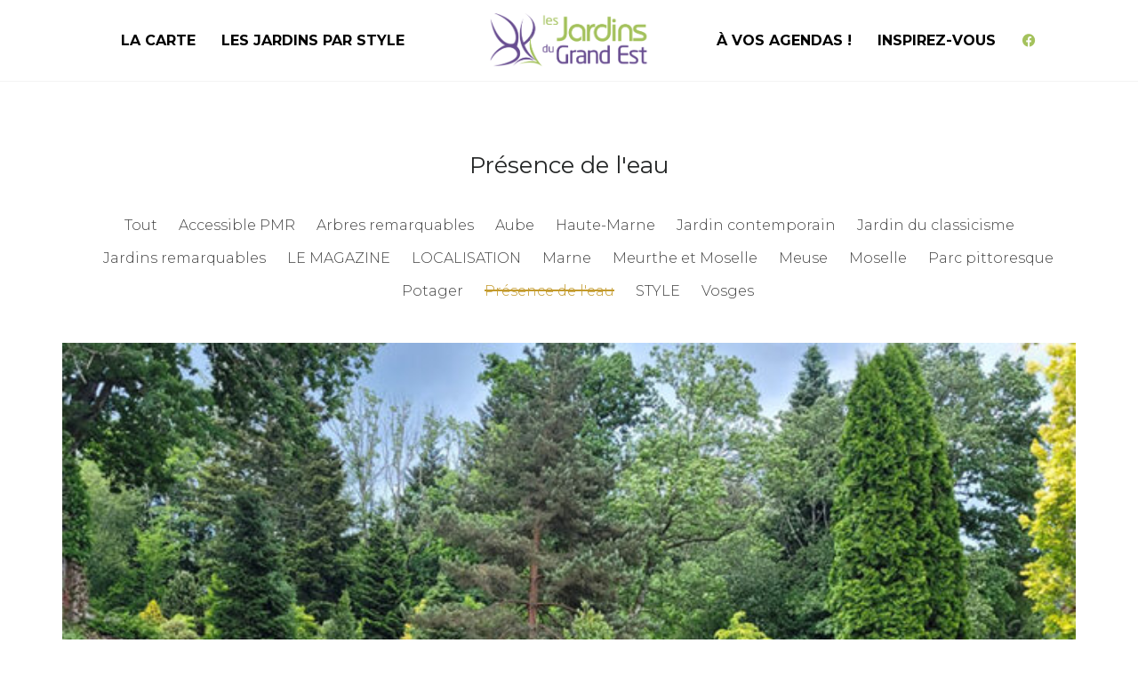

--- FILE ---
content_type: text/html; charset=UTF-8
request_url: https://www.jardins-grand-est.com/portfolio-category/presence-de-leau/
body_size: 14169
content:
<!DOCTYPE html>

<html class="no-js" lang="fr-FR">
<head>
    <meta charset="UTF-8">
    <meta name="viewport" content="width=device-width, initial-scale=1.0">

	<link rel="preconnect" href="https://fonts.googleapis.com">
<link rel="preconnect" href="https://fonts.gstatic.com" crossorigin>
<link rel="preload" href="https://fonts.gstatic.com/s/montserrat/v23/JTUSjIg1_i6t8kCHKm459WlhyyTh89Y.woff2" as="font" type="font/woff2" crossorigin>
<link rel="preload" href="https://fonts.gstatic.com/s/montserrat/v23/JTUQjIg1_i6t8kCHKm459WxRyS7m0dR9pA.woff2" as="font" type="font/woff2" crossorigin>
<meta name='robots' content='index, follow, max-image-preview:large, max-snippet:-1, max-video-preview:-1' />
	<style>img:is([sizes="auto" i], [sizes^="auto," i]) { contain-intrinsic-size: 3000px 1500px }</style>
	<script type="text/javascript">function rgmkInitGoogleMaps(){window.rgmkGoogleMapsCallback=true;try{jQuery(document).trigger("rgmkGoogleMapsLoad")}catch(err){}}</script>
	<!-- This site is optimized with the Yoast SEO plugin v24.7 - https://yoast.com/wordpress/plugins/seo/ -->
	<title>Archives des Présence de l&#039;eau - Les Jardins du grand Est, tous les jardins du Grand Est</title><link rel="preload" data-rocket-preload as="image" href="https://www.jardins-grand-est.com/wp-content/uploads/2024/09/Jardin-des-Baussottes-1-655x545.jpg" fetchpriority="high"><link rel="preload" data-rocket-preload as="style" href="https://fonts.googleapis.com/css?family=Abril%20FatFace%3A400%2C400i%2C700%2C700i%7CAlegreya%3A400%2C400i%2C700%2C700i%7CAlegreya%20Sans%3A400%2C400i%2C700%2C700i%7CAmatic%20SC%3A400%2C400i%2C700%2C700i%7CAnonymous%20Pro%3A400%2C400i%2C700%2C700i%7CArchitects%20Daughter%3A400%2C400i%2C700%2C700i%7CArchivo%3A400%2C400i%2C700%2C700i%7CArchivo%20Narrow%3A400%2C400i%2C700%2C700i%7CAsap%3A400%2C400i%2C700%2C700i%7CBarlow%3A400%2C400i%2C700%2C700i%7CBioRhyme%3A400%2C400i%2C700%2C700i%7CBonbon%3A400%2C400i%2C700%2C700i%7CCabin%3A400%2C400i%2C700%2C700i%7CCairo%3A400%2C400i%2C700%2C700i%7CCardo%3A400%2C400i%2C700%2C700i%7CChivo%3A400%2C400i%2C700%2C700i%7CConcert%20One%3A400%2C400i%2C700%2C700i%7CCormorant%3A400%2C400i%2C700%2C700i%7CCrimson%20Text%3A400%2C400i%2C700%2C700i%7CEczar%3A400%2C400i%2C700%2C700i%7CExo%202%3A400%2C400i%2C700%2C700i%7CFira%20Sans%3A400%2C400i%2C700%2C700i%7CFjalla%20One%3A400%2C400i%2C700%2C700i%7CFrank%20Ruhl%20Libre%3A400%2C400i%2C700%2C700i%7CGreat%20Vibes%3A400%2C400i%2C700%2C700i%7CHeebo%3A400%2C400i%2C700%2C700i%7CIBM%20Plex%3A400%2C400i%2C700%2C700i%7CInconsolata%3A400%2C400i%2C700%2C700i%7CIndie%20Flower%3A400%2C400i%2C700%2C700i%7CInknut%20Antiqua%3A400%2C400i%2C700%2C700i%7CInter%3A400%2C400i%2C700%2C700i%7CKarla%3A400%2C400i%2C700%2C700i%7CLibre%20Baskerville%3A400%2C400i%2C700%2C700i%7CLibre%20Franklin%3A400%2C400i%2C700%2C700i%7CMontserrat%3A400%2C400i%2C700%2C700i%7CNeuton%3A400%2C400i%2C700%2C700i%7CNotable%3A400%2C400i%2C700%2C700i%7CNothing%20You%20Could%20Do%3A400%2C400i%2C700%2C700i%7CNoto%20Sans%3A400%2C400i%2C700%2C700i%7CNunito%3A400%2C400i%2C700%2C700i%7COld%20Standard%20TT%3A400%2C400i%2C700%2C700i%7COxygen%3A400%2C400i%2C700%2C700i%7CPacifico%3A400%2C400i%2C700%2C700i%7CPoppins%3A400%2C400i%2C700%2C700i%7CProza%20Libre%3A400%2C400i%2C700%2C700i%7CPT%20Sans%3A400%2C400i%2C700%2C700i%7CPT%20Serif%3A400%2C400i%2C700%2C700i%7CRakkas%3A400%2C400i%2C700%2C700i%7CReenie%20Beanie%3A400%2C400i%2C700%2C700i%7CRoboto%20Slab%3A400%2C400i%2C700%2C700i%7CRopa%20Sans%3A400%2C400i%2C700%2C700i%7CRubik%3A400%2C400i%2C700%2C700i%7CShadows%20Into%20Light%3A400%2C400i%2C700%2C700i%7CSpace%20Mono%3A400%2C400i%2C700%2C700i%7CSpectral%3A400%2C400i%2C700%2C700i%7CSue%20Ellen%20Francisco%3A400%2C400i%2C700%2C700i%7CTitillium%20Web%3A400%2C400i%2C700%2C700i%7CUbuntu%3A400%2C400i%2C700%2C700i%7CVarela%3A400%2C400i%2C700%2C700i%7CVollkorn%3A400%2C400i%2C700%2C700i%7CWork%20Sans%3A400%2C400i%2C700%2C700i%7CYatra%20One%3A400%2C400i%2C700%2C700i&#038;display=swap" /><link rel="stylesheet" href="https://fonts.googleapis.com/css?family=Abril%20FatFace%3A400%2C400i%2C700%2C700i%7CAlegreya%3A400%2C400i%2C700%2C700i%7CAlegreya%20Sans%3A400%2C400i%2C700%2C700i%7CAmatic%20SC%3A400%2C400i%2C700%2C700i%7CAnonymous%20Pro%3A400%2C400i%2C700%2C700i%7CArchitects%20Daughter%3A400%2C400i%2C700%2C700i%7CArchivo%3A400%2C400i%2C700%2C700i%7CArchivo%20Narrow%3A400%2C400i%2C700%2C700i%7CAsap%3A400%2C400i%2C700%2C700i%7CBarlow%3A400%2C400i%2C700%2C700i%7CBioRhyme%3A400%2C400i%2C700%2C700i%7CBonbon%3A400%2C400i%2C700%2C700i%7CCabin%3A400%2C400i%2C700%2C700i%7CCairo%3A400%2C400i%2C700%2C700i%7CCardo%3A400%2C400i%2C700%2C700i%7CChivo%3A400%2C400i%2C700%2C700i%7CConcert%20One%3A400%2C400i%2C700%2C700i%7CCormorant%3A400%2C400i%2C700%2C700i%7CCrimson%20Text%3A400%2C400i%2C700%2C700i%7CEczar%3A400%2C400i%2C700%2C700i%7CExo%202%3A400%2C400i%2C700%2C700i%7CFira%20Sans%3A400%2C400i%2C700%2C700i%7CFjalla%20One%3A400%2C400i%2C700%2C700i%7CFrank%20Ruhl%20Libre%3A400%2C400i%2C700%2C700i%7CGreat%20Vibes%3A400%2C400i%2C700%2C700i%7CHeebo%3A400%2C400i%2C700%2C700i%7CIBM%20Plex%3A400%2C400i%2C700%2C700i%7CInconsolata%3A400%2C400i%2C700%2C700i%7CIndie%20Flower%3A400%2C400i%2C700%2C700i%7CInknut%20Antiqua%3A400%2C400i%2C700%2C700i%7CInter%3A400%2C400i%2C700%2C700i%7CKarla%3A400%2C400i%2C700%2C700i%7CLibre%20Baskerville%3A400%2C400i%2C700%2C700i%7CLibre%20Franklin%3A400%2C400i%2C700%2C700i%7CMontserrat%3A400%2C400i%2C700%2C700i%7CNeuton%3A400%2C400i%2C700%2C700i%7CNotable%3A400%2C400i%2C700%2C700i%7CNothing%20You%20Could%20Do%3A400%2C400i%2C700%2C700i%7CNoto%20Sans%3A400%2C400i%2C700%2C700i%7CNunito%3A400%2C400i%2C700%2C700i%7COld%20Standard%20TT%3A400%2C400i%2C700%2C700i%7COxygen%3A400%2C400i%2C700%2C700i%7CPacifico%3A400%2C400i%2C700%2C700i%7CPoppins%3A400%2C400i%2C700%2C700i%7CProza%20Libre%3A400%2C400i%2C700%2C700i%7CPT%20Sans%3A400%2C400i%2C700%2C700i%7CPT%20Serif%3A400%2C400i%2C700%2C700i%7CRakkas%3A400%2C400i%2C700%2C700i%7CReenie%20Beanie%3A400%2C400i%2C700%2C700i%7CRoboto%20Slab%3A400%2C400i%2C700%2C700i%7CRopa%20Sans%3A400%2C400i%2C700%2C700i%7CRubik%3A400%2C400i%2C700%2C700i%7CShadows%20Into%20Light%3A400%2C400i%2C700%2C700i%7CSpace%20Mono%3A400%2C400i%2C700%2C700i%7CSpectral%3A400%2C400i%2C700%2C700i%7CSue%20Ellen%20Francisco%3A400%2C400i%2C700%2C700i%7CTitillium%20Web%3A400%2C400i%2C700%2C700i%7CUbuntu%3A400%2C400i%2C700%2C700i%7CVarela%3A400%2C400i%2C700%2C700i%7CVollkorn%3A400%2C400i%2C700%2C700i%7CWork%20Sans%3A400%2C400i%2C700%2C700i%7CYatra%20One%3A400%2C400i%2C700%2C700i&#038;display=swap" media="print" onload="this.media='all'" /><noscript><link rel="stylesheet" href="https://fonts.googleapis.com/css?family=Abril%20FatFace%3A400%2C400i%2C700%2C700i%7CAlegreya%3A400%2C400i%2C700%2C700i%7CAlegreya%20Sans%3A400%2C400i%2C700%2C700i%7CAmatic%20SC%3A400%2C400i%2C700%2C700i%7CAnonymous%20Pro%3A400%2C400i%2C700%2C700i%7CArchitects%20Daughter%3A400%2C400i%2C700%2C700i%7CArchivo%3A400%2C400i%2C700%2C700i%7CArchivo%20Narrow%3A400%2C400i%2C700%2C700i%7CAsap%3A400%2C400i%2C700%2C700i%7CBarlow%3A400%2C400i%2C700%2C700i%7CBioRhyme%3A400%2C400i%2C700%2C700i%7CBonbon%3A400%2C400i%2C700%2C700i%7CCabin%3A400%2C400i%2C700%2C700i%7CCairo%3A400%2C400i%2C700%2C700i%7CCardo%3A400%2C400i%2C700%2C700i%7CChivo%3A400%2C400i%2C700%2C700i%7CConcert%20One%3A400%2C400i%2C700%2C700i%7CCormorant%3A400%2C400i%2C700%2C700i%7CCrimson%20Text%3A400%2C400i%2C700%2C700i%7CEczar%3A400%2C400i%2C700%2C700i%7CExo%202%3A400%2C400i%2C700%2C700i%7CFira%20Sans%3A400%2C400i%2C700%2C700i%7CFjalla%20One%3A400%2C400i%2C700%2C700i%7CFrank%20Ruhl%20Libre%3A400%2C400i%2C700%2C700i%7CGreat%20Vibes%3A400%2C400i%2C700%2C700i%7CHeebo%3A400%2C400i%2C700%2C700i%7CIBM%20Plex%3A400%2C400i%2C700%2C700i%7CInconsolata%3A400%2C400i%2C700%2C700i%7CIndie%20Flower%3A400%2C400i%2C700%2C700i%7CInknut%20Antiqua%3A400%2C400i%2C700%2C700i%7CInter%3A400%2C400i%2C700%2C700i%7CKarla%3A400%2C400i%2C700%2C700i%7CLibre%20Baskerville%3A400%2C400i%2C700%2C700i%7CLibre%20Franklin%3A400%2C400i%2C700%2C700i%7CMontserrat%3A400%2C400i%2C700%2C700i%7CNeuton%3A400%2C400i%2C700%2C700i%7CNotable%3A400%2C400i%2C700%2C700i%7CNothing%20You%20Could%20Do%3A400%2C400i%2C700%2C700i%7CNoto%20Sans%3A400%2C400i%2C700%2C700i%7CNunito%3A400%2C400i%2C700%2C700i%7COld%20Standard%20TT%3A400%2C400i%2C700%2C700i%7COxygen%3A400%2C400i%2C700%2C700i%7CPacifico%3A400%2C400i%2C700%2C700i%7CPoppins%3A400%2C400i%2C700%2C700i%7CProza%20Libre%3A400%2C400i%2C700%2C700i%7CPT%20Sans%3A400%2C400i%2C700%2C700i%7CPT%20Serif%3A400%2C400i%2C700%2C700i%7CRakkas%3A400%2C400i%2C700%2C700i%7CReenie%20Beanie%3A400%2C400i%2C700%2C700i%7CRoboto%20Slab%3A400%2C400i%2C700%2C700i%7CRopa%20Sans%3A400%2C400i%2C700%2C700i%7CRubik%3A400%2C400i%2C700%2C700i%7CShadows%20Into%20Light%3A400%2C400i%2C700%2C700i%7CSpace%20Mono%3A400%2C400i%2C700%2C700i%7CSpectral%3A400%2C400i%2C700%2C700i%7CSue%20Ellen%20Francisco%3A400%2C400i%2C700%2C700i%7CTitillium%20Web%3A400%2C400i%2C700%2C700i%7CUbuntu%3A400%2C400i%2C700%2C700i%7CVarela%3A400%2C400i%2C700%2C700i%7CVollkorn%3A400%2C400i%2C700%2C700i%7CWork%20Sans%3A400%2C400i%2C700%2C700i%7CYatra%20One%3A400%2C400i%2C700%2C700i&#038;display=swap" /></noscript><link rel="preload" data-rocket-preload as="style" href="https://fonts.googleapis.com/css2?family=Montserrat%3Aital%2Cwght%400%2C300%3B0%2C400%3B0%2C500%3B0%2C700%3B0%2C900%3B1%2C300%3B1%2C500%3B1%2C700&#038;ver=3.20&#038;display=swap" /><link rel="stylesheet" href="https://fonts.googleapis.com/css2?family=Montserrat%3Aital%2Cwght%400%2C300%3B0%2C400%3B0%2C500%3B0%2C700%3B0%2C900%3B1%2C300%3B1%2C500%3B1%2C700&#038;ver=3.20&#038;display=swap" media="print" onload="this.media='all'" /><noscript><link rel="stylesheet" href="https://fonts.googleapis.com/css2?family=Montserrat%3Aital%2Cwght%400%2C300%3B0%2C400%3B0%2C500%3B0%2C700%3B0%2C900%3B1%2C300%3B1%2C500%3B1%2C700&#038;ver=3.20&#038;display=swap" /></noscript>
	<link rel="canonical" href="https://www.jardins-grand-est.com/portfolio-category/presence-de-leau/" />
	<link rel="next" href="https://www.jardins-grand-est.com/portfolio-category/presence-de-leau/page/2/" />
	<meta property="og:locale" content="fr_FR" />
	<meta property="og:type" content="article" />
	<meta property="og:title" content="Archives des Présence de l&#039;eau - Les Jardins du grand Est, tous les jardins du Grand Est" />
	<meta property="og:url" content="https://www.jardins-grand-est.com/portfolio-category/presence-de-leau/" />
	<meta property="og:site_name" content="Les Jardins du grand Est, tous les jardins du Grand Est" />
	<meta name="twitter:card" content="summary_large_image" />
	<script type="application/ld+json" class="yoast-schema-graph">{"@context":"https://schema.org","@graph":[{"@type":"CollectionPage","@id":"https://www.jardins-grand-est.com/portfolio-category/presence-de-leau/","url":"https://www.jardins-grand-est.com/portfolio-category/presence-de-leau/","name":"Archives des Présence de l'eau - Les Jardins du grand Est, tous les jardins du Grand Est","isPartOf":{"@id":"https://www.jardins-grand-est.com/#website"},"primaryImageOfPage":{"@id":"https://www.jardins-grand-est.com/portfolio-category/presence-de-leau/#primaryimage"},"image":{"@id":"https://www.jardins-grand-est.com/portfolio-category/presence-de-leau/#primaryimage"},"thumbnailUrl":"https://www.jardins-grand-est.com/wp-content/uploads/2024/09/Jardin-des-Baussottes-1.jpg","breadcrumb":{"@id":"https://www.jardins-grand-est.com/portfolio-category/presence-de-leau/#breadcrumb"},"inLanguage":"fr-FR"},{"@type":"ImageObject","inLanguage":"fr-FR","@id":"https://www.jardins-grand-est.com/portfolio-category/presence-de-leau/#primaryimage","url":"https://www.jardins-grand-est.com/wp-content/uploads/2024/09/Jardin-des-Baussottes-1.jpg","contentUrl":"https://www.jardins-grand-est.com/wp-content/uploads/2024/09/Jardin-des-Baussottes-1.jpg","width":1140,"height":639},{"@type":"BreadcrumbList","@id":"https://www.jardins-grand-est.com/portfolio-category/presence-de-leau/#breadcrumb","itemListElement":[{"@type":"ListItem","position":1,"name":"Accueil","item":"https://www.jardins-grand-est.com/"},{"@type":"ListItem","position":2,"name":"Présence de l'eau"}]},{"@type":"WebSite","@id":"https://www.jardins-grand-est.com/#website","url":"https://www.jardins-grand-est.com/","name":"Les Jardins du grand Est, tous les jardins du Grand Est","description":"En passant par nos Jardins","potentialAction":[{"@type":"SearchAction","target":{"@type":"EntryPoint","urlTemplate":"https://www.jardins-grand-est.com/?s={search_term_string}"},"query-input":{"@type":"PropertyValueSpecification","valueRequired":true,"valueName":"search_term_string"}}],"inLanguage":"fr-FR"}]}</script>
	<!-- / Yoast SEO plugin. -->


<link rel='dns-prefetch' href='//maxcdn.bootstrapcdn.com' />
<link rel='dns-prefetch' href='//fonts.googleapis.com' />
<link rel='dns-prefetch' href='//www.maps.googleapis.com,' />
<link rel='dns-prefetch' href='//www.fonts.gstatic.com,' />
<link rel='dns-prefetch' href='//www.youtube.com,' />
<link rel='dns-prefetch' href='//maps.gstatic.com,' />
<link href='https://fonts.gstatic.com' crossorigin rel='preconnect' />
<link rel="alternate" type="application/rss+xml" title="Les Jardins du grand Est, tous les jardins du Grand Est &raquo; Flux" href="https://www.jardins-grand-est.com/feed/" />
<link rel="alternate" type="application/rss+xml" title="Les Jardins du grand Est, tous les jardins du Grand Est &raquo; Flux des commentaires" href="https://www.jardins-grand-est.com/comments/feed/" />
<link rel="alternate" type="application/rss+xml" title="Flux pour Les Jardins du grand Est, tous les jardins du Grand Est &raquo; Présence de l&#039;eau Catégorie de portfolio" href="https://www.jardins-grand-est.com/portfolio-category/presence-de-leau/feed/" />
<style id='wp-emoji-styles-inline-css'>

	img.wp-smiley, img.emoji {
		display: inline !important;
		border: none !important;
		box-shadow: none !important;
		height: 1em !important;
		width: 1em !important;
		margin: 0 0.07em !important;
		vertical-align: -0.1em !important;
		background: none !important;
		padding: 0 !important;
	}
</style>
<link rel='stylesheet' id='cff-css' href='https://www.jardins-grand-est.com/wp-content/plugins/custom-facebook-feed/assets/css/cff-style.min.css?ver=4.3.0' media='all' />
<link data-minify="1" rel='stylesheet' id='sb-font-awesome-css' href='https://www.jardins-grand-est.com/wp-content/cache/min/1/font-awesome/4.7.0/css/font-awesome.min.css?ver=1750112712' media='all' />
<style id='akismet-widget-style-inline-css'>

			.a-stats {
				--akismet-color-mid-green: #357b49;
				--akismet-color-white: #fff;
				--akismet-color-light-grey: #f6f7f7;

				max-width: 350px;
				width: auto;
			}

			.a-stats * {
				all: unset;
				box-sizing: border-box;
			}

			.a-stats strong {
				font-weight: 600;
			}

			.a-stats a.a-stats__link,
			.a-stats a.a-stats__link:visited,
			.a-stats a.a-stats__link:active {
				background: var(--akismet-color-mid-green);
				border: none;
				box-shadow: none;
				border-radius: 8px;
				color: var(--akismet-color-white);
				cursor: pointer;
				display: block;
				font-family: -apple-system, BlinkMacSystemFont, 'Segoe UI', 'Roboto', 'Oxygen-Sans', 'Ubuntu', 'Cantarell', 'Helvetica Neue', sans-serif;
				font-weight: 500;
				padding: 12px;
				text-align: center;
				text-decoration: none;
				transition: all 0.2s ease;
			}

			/* Extra specificity to deal with TwentyTwentyOne focus style */
			.widget .a-stats a.a-stats__link:focus {
				background: var(--akismet-color-mid-green);
				color: var(--akismet-color-white);
				text-decoration: none;
			}

			.a-stats a.a-stats__link:hover {
				filter: brightness(110%);
				box-shadow: 0 4px 12px rgba(0, 0, 0, 0.06), 0 0 2px rgba(0, 0, 0, 0.16);
			}

			.a-stats .count {
				color: var(--akismet-color-white);
				display: block;
				font-size: 1.5em;
				line-height: 1.4;
				padding: 0 13px;
				white-space: nowrap;
			}
		
</style>
<link data-minify="1" rel='stylesheet' id='js_composer_front-css' href='https://www.jardins-grand-est.com/wp-content/cache/min/1/wp-content/plugins/js_composer/assets/css/js_composer.min.css?ver=1750112712' media='all' />
<link rel='stylesheet' id='kalium-bootstrap-css-css' href='https://www.jardins-grand-est.com/wp-content/themes/kalium/assets/css/bootstrap.min.css?ver=3.20.1737383121' media='all' />
<link data-minify="1" rel='stylesheet' id='kalium-theme-base-css-css' href='https://www.jardins-grand-est.com/wp-content/cache/min/1/wp-content/themes/kalium/assets/css/base.min.css?ver=1750112712' media='all' />
<link rel='stylesheet' id='kalium-theme-style-new-css-css' href='https://www.jardins-grand-est.com/wp-content/themes/kalium/assets/css/new/style.min.css?ver=3.20.1737383121' media='all' />
<link data-minify="1" rel='stylesheet' id='kalium-theme-other-css-css' href='https://www.jardins-grand-est.com/wp-content/cache/min/1/wp-content/themes/kalium/assets/css/other.min.css?ver=1750112712' media='all' />
<link data-minify="1" rel='stylesheet' id='kalium-theme-portfolio-css-css' href='https://www.jardins-grand-est.com/wp-content/cache/min/1/wp-content/themes/kalium/assets/css/portfolio.min.css?ver=1750112712' media='all' />
<link rel='stylesheet' id='kalium-style-css-css' href='https://www.jardins-grand-est.com/wp-content/themes/kalium/style.css?ver=3.20.1737383121' media='all' />
<link data-minify="1" rel='stylesheet' id='custom-skin-css' href='https://www.jardins-grand-est.com/wp-content/cache/min/1/wp-content/themes/kalium-child-hotel/custom-skin.css?ver=1750112712' media='all' />
<link data-minify="1" rel='stylesheet' id='kalium-child-css' href='https://www.jardins-grand-est.com/wp-content/cache/min/1/wp-content/themes/kalium-child-hotel/style.css?ver=1750112712' media='all' />

    <script type="text/javascript">
		var ajaxurl = ajaxurl || 'https://www.jardins-grand-est.com/wp-admin/admin-ajax.php';
		    </script>
	
<style data-font-appearance-settings>.site-footer .footer-widgets .widget h1, .site-footer .footer-widgets .widget h2, .site-footer .footer-widgets .widget h3 {
	font-size: 14px;
}
.site-footer .footer-widgets .widget .textwidget, .site-footer .footer-widgets .widget p {
	font-size: 12px;
}
.copyrights, .site-footer .footer-bottom-content a, .site-footer .footer-bottom-content p {
	font-size: 12px;
}</style>
<style data-custom-selectors>.font-1{font-family:"Montserrat";font-style:normal;font-weight:300}body, p, .section-title p, .single-portfolio-holder .details .project-description p{font-family:"Montserrat";font-style:normal;font-weight:300}.main-header.menu-type-standard-menu .standard-menu-container div.menu>ul>li>a, .main-header.menu-type-standard-menu .standard-menu-container ul.menu>li>a, .main-header.menu-type-standard-menu .standard-menu-container div.menu>ul ul li a, .main-header.menu-type-standard-menu .standard-menu-container ul.menu ul li a{font-family:"Montserrat";font-style:normal;font-weight:700}.top-menu-container .top-menu ul li a, .top-menu div.menu>ul>li ul>li>a, .top-menu ul.menu>li ul>li>a, .top-menu-container .widget h3, .top-menu-container .widget, .top-menu-container .widget p, .top-menu-container .widget div{font-family:"Montserrat";font-style:normal;font-weight:700}h1, h2, h3, h4, h5, h6{font-family:"Montserrat";font-style:normal;font-weight:normal}.standard-menu-container .menu > li > a > span, .fullscreen-menu .menu > li > a > span, .top-menu-container .top-menu ul li a, .sidebar-menu-wrapper .sidebar-menu-container .sidebar-main-menu .menu > li > a > span{font-family:"Montserrat";font-style:normal;font-weight:700;text-transform:uppercase}</style><script type="text/javascript" src="https://www.jardins-grand-est.com/wp-includes/js/jquery/jquery.min.js?ver=3.7.1" id="jquery-core-js"></script>
<script type="text/javascript" src="https://www.jardins-grand-est.com/wp-includes/js/jquery/jquery-migrate.min.js?ver=3.4.1" id="jquery-migrate-js"></script>
<script type="text/javascript" id="snazzymaps-js-js-extra">
/* <![CDATA[ */
var SnazzyDataForSnazzyMaps = [];
SnazzyDataForSnazzyMaps={"id":97743,"name":"GardenLife","description":"nature green","url":"https:\/\/snazzymaps.com\/style\/97743\/gardenlife","imageUrl":"https:\/\/snazzy-maps-cdn.azureedge.net\/assets\/97743-gardenlife.png?v=00010101120000","json":"[{\"featureType\":\"administrative\",\"elementType\":\"all\",\"stylers\":[{\"visibility\":\"on\"}]},{\"featureType\":\"administrative\",\"elementType\":\"labels.text.fill\",\"stylers\":[{\"color\":\"#444444\"}]},{\"featureType\":\"administrative.country\",\"elementType\":\"geometry.fill\",\"stylers\":[{\"color\":\"#ff0000\"}]},{\"featureType\":\"administrative.province\",\"elementType\":\"all\",\"stylers\":[{\"visibility\":\"off\"}]},{\"featureType\":\"administrative.land_parcel\",\"elementType\":\"geometry.fill\",\"stylers\":[{\"color\":\"#1b682f\"},{\"visibility\":\"on\"},{\"weight\":\"2.82\"}]},{\"featureType\":\"administrative.land_parcel\",\"elementType\":\"labels.text\",\"stylers\":[{\"color\":\"#1b682f\"}]},{\"featureType\":\"landscape\",\"elementType\":\"all\",\"stylers\":[{\"color\":\"#e8e9db\"},{\"saturation\":\"0\"}]},{\"featureType\":\"poi\",\"elementType\":\"all\",\"stylers\":[{\"visibility\":\"off\"}]},{\"featureType\":\"poi.park\",\"elementType\":\"geometry.fill\",\"stylers\":[{\"color\":\"#bccf42\"},{\"saturation\":\"0\"},{\"lightness\":\"0\"},{\"visibility\":\"on\"}]},{\"featureType\":\"poi.park\",\"elementType\":\"labels.text.fill\",\"stylers\":[{\"visibility\":\"on\"}]},{\"featureType\":\"poi.park\",\"elementType\":\"labels.icon\",\"stylers\":[{\"visibility\":\"off\"}]},{\"featureType\":\"road\",\"elementType\":\"all\",\"stylers\":[{\"saturation\":-100},{\"lightness\":45}]},{\"featureType\":\"road.highway\",\"elementType\":\"all\",\"stylers\":[{\"visibility\":\"simplified\"},{\"color\":\"#ffffff\"}]},{\"featureType\":\"road.highway\",\"elementType\":\"labels.text\",\"stylers\":[{\"color\":\"#adadad\"}]},{\"featureType\":\"road.arterial\",\"elementType\":\"labels.icon\",\"stylers\":[{\"visibility\":\"off\"}]},{\"featureType\":\"transit\",\"elementType\":\"all\",\"stylers\":[{\"visibility\":\"off\"}]},{\"featureType\":\"water\",\"elementType\":\"all\",\"stylers\":[{\"color\":\"#9fdbe1\"},{\"visibility\":\"on\"},{\"saturation\":\"0\"},{\"lightness\":\"50\"}]}]","views":1108,"favorites":3,"createdBy":{"name":"solutioncube","url":null},"createdOn":"2017-03-17T11:23:32.773","tags":["light","simple"],"colors":["gray","green"]};
/* ]]> */
</script>
<script data-minify="1" type="text/javascript" src="https://www.jardins-grand-est.com/wp-content/cache/min/1/wp-content/plugins/snazzy-maps/snazzymaps.js?ver=1750112712" id="snazzymaps-js-js"></script>
<script></script><link rel="https://api.w.org/" href="https://www.jardins-grand-est.com/wp-json/" /><link rel="alternate" title="JSON" type="application/json" href="https://www.jardins-grand-est.com/wp-json/wp/v2/portfolio_category/297" /><link rel="EditURI" type="application/rsd+xml" title="RSD" href="https://www.jardins-grand-est.com/xmlrpc.php?rsd" />
<meta name="generator" content="WordPress 6.7.4" />

		<!-- GA Google Analytics @ https://m0n.co/ga -->
		<script async src="https://www.googletagmanager.com/gtag/js?id=G-JVN0E5CET7"></script>
		<script>
			window.dataLayer = window.dataLayer || [];
			function gtag(){dataLayer.push(arguments);}
			gtag('js', new Date());
			gtag('config', 'G-JVN0E5CET7');
		</script>

	<style type="text/css">
			.wpsdc-drop-cap {
				float : left;				
				padding : 0.25em 0.05em 0.25em 0;				
				font-size : 5em;
				line-height : 0.4em;}
		</style><style id="theme-custom-css">.fc-item-content a i{font-size:30px;padding-left:10px;}.standard-menu-container .menu > ul > li > a, .standard-menu-container ul.menu > li > a {    color: #000 !important;    font-size: 16px;text-transform: uppercase;}div.categories_filter select {    margin-top: .85714em;    margin-right: .85714em;    border: 0;    box-shadow: none !important;    display: block;    padding: .7142857em 2.85714em .7142857em .7142857em;    float: left;    border-radius: 6px !important;    height: inherit;    max-width: 225px;    text-transform: uppercase;font-weight: 700;    cursor: pointer;    -webkit-appearance: none;    -moz-appearance: none;    -ms-appearance: none;    -o-appearance: none;    appearance: none;    background: url(../images/white_select_arrow.png) no-repeat 99% 50% #91b206 !important;}.wpgmp_tabs_container .wpgmp_tabs li a.active, .wpgmp_direction_container p input.wpgmp_find_direction, .wpgmp_nearby_container .wpgmp_find_nearby_button, .wpgmp_pagination span.current, .wpgmp_pagination a:hover, .wpgmp_toggle_main_container input[type="submit"], .wpgmp_toggle_main_container .amenity_type:hover {    background: #91b206 !important;}.wpgmp_tabs_container .wpgmp_tabs li a {    display: block;    text-align: center;    text-decoration: none !important;    padding: 5px !important;}.h5, h5 {    font-size: 13px;color: #694d91;font-weight: 700;}.read-more.fc-item-primary-text-color.fc-css {text-decoration: none !important;font-size: 13px !important;padding: 7px !important;margin-top: 10px !important;margin-bottom: 15px !important;}.wpgmp_toggle_main_container {max-height: 600px!important;}.widget.widget_product_search .search-bar input[name="s"], .widget.widget_search .search-bar input[name="s"] {    background: #fff;}#mailpoet_form_1 form.mailpoet_form {    padding: 00px;}.icon-ecommerce-megaphone:before {    display: none !important;}.vc_btn3.vc_btn3-color-juicy-pink, .vc_btn3.vc_btn3-color-juicy-pink.vc_btn3-style-flat {    color: #000;    background-color: #fff;}</style>					<link rel="shortcut icon" href="https://www.jardins-grand-est.com/wp-content/uploads/2025/03/Favicon.png">
						<script>var mobile_menu_breakpoint = 768;</script><style data-appended-custom-css="true">@media screen and (min-width:769px) { .mobile-menu-wrapper,.mobile-menu-overlay,.header-block__item--mobile-menu-toggle {display: none;} }</style><style data-appended-custom-css="true">@media screen and (max-width:768px) { .header-block__item--standard-menu-container {display: none;} }</style><meta name="generator" content="Powered by WPBakery Page Builder - drag and drop page builder for WordPress."/>
		<style id="wp-custom-css">
			/* Force les images du carrousel à garder leurs proportions réelles */
.wpb_wrapper .vc_images_carousel a img {
    width: auto !important;
    height: auto !important;
    max-width: 100% !important;
    object-fit: contain !important;
}		</style>
		<noscript><style> .wpb_animate_when_almost_visible { opacity: 1; }</style></noscript><noscript><style id="rocket-lazyload-nojs-css">.rll-youtube-player, [data-lazy-src]{display:none !important;}</style></noscript><style id="rocket-lazyrender-inline-css">[data-wpr-lazyrender] {content-visibility: auto;}</style><meta name="generator" content="WP Rocket 3.18.3" data-wpr-features="wpr_minify_js wpr_lazyload_images wpr_automatic_lazy_rendering wpr_oci wpr_minify_css wpr_desktop wpr_dns_prefetch" /></head>
<body class="archive tax-portfolio_category term-presence-de-leau term-297 has-header-bottom-border wpb-js-composer js-comp-ver-8.1 vc_responsive">

<div  class="mobile-menu-wrapper mobile-menu-fullscreen">

    <div  class="mobile-menu-container">

		<ul id="menu-menu-mobile" class="menu"><li id="menu-item-10106" class="menu-item menu-item-type-post_type menu-item-object-page menu-item-10106"><a href="https://www.jardins-grand-est.com/les-jardins-par-type/">LES JARDINS PAR STYLE</a></li>
<li id="menu-item-10105" class="menu-item menu-item-type-post_type menu-item-object-page menu-item-10105"><a href="https://www.jardins-grand-est.com/carte/">LA CARTE</a></li>
<li id="menu-item-10107" class="menu-item menu-item-type-post_type menu-item-object-page menu-item-10107"><a href="https://www.jardins-grand-est.com/le-magazine/">INSPIRATIONS</a></li>
<li id="menu-item-10110" class="menu-item menu-item-type-post_type menu-item-object-page menu-item-10110"><a href="https://www.jardins-grand-est.com/actualites/">À VOS AGENDAS !</a></li>
</ul>
		            <form role="search" method="get" class="search-form" action="https://www.jardins-grand-est.com/">
                <input type="search" class="search-field" placeholder="Rechercher…" value="" name="s" id="search_mobile_inp"/>

                <label for="search_mobile_inp">
                    <i class="fa fa-search"></i>
                </label>

                <input type="submit" class="search-submit" value="Go !"/>
            </form>
		
		            <a href="#" class="mobile-menu-close-link toggle-bars exit menu-skin-light" role="button" aria-label="Close">
				        <span class="toggle-bars__column">
            <span class="toggle-bars__bar-lines">
                <span class="toggle-bars__bar-line toggle-bars__bar-line--top"></span>
                <span class="toggle-bars__bar-line toggle-bars__bar-line--middle"></span>
                <span class="toggle-bars__bar-line toggle-bars__bar-line--bottom"></span>
            </span>
        </span>
		            </a>
		
		
    </div>

</div>

<div  class="mobile-menu-overlay"></div>
<div  class="wrapper" id="main-wrapper">

	<style data-appended-custom-css="true">.header-block, .site-header--static-header-type {padding-top: 15px;}</style><style data-appended-custom-css="true">.header-block, .site-header--static-header-type {padding-bottom: 15px;}</style><style data-appended-custom-css="true">.header-block {border-bottom-color: #dddddd}</style>    <header  class="site-header main-header menu-type-custom-header is-sticky header-bottom-border header-bottom-spacing">

		<div  class="header-block">

	
	<div class="header-block__row-container container">

		<div class="header-block__row header-block__row--main">
			        <div class="header-block__column header-block--content-left header-block--align-center">

            <div class="header-block__items-row">
				<div class="header-block__item header-block__item--type-menu-302 header-block__item--mobile-menu-toggle header-block__item--hide-on-desktop header-block__item--hide-on-tablet"><a href="#" class="toggle-bars menu-skin-main" aria-label="Toggle navigation" role="button" data-action="mobile-menu">        <span class="toggle-bars__column">
            <span class="toggle-bars__bar-lines">
                <span class="toggle-bars__bar-line toggle-bars__bar-line--top"></span>
                <span class="toggle-bars__bar-line toggle-bars__bar-line--middle"></span>
                <span class="toggle-bars__bar-line toggle-bars__bar-line--bottom"></span>
            </span>
        </span>
		</a></div><div class="header-block__item header-block__item--type-menu-302 header-block__item--standard-menu-container header-block__item--hide-on-desktop header-block__item--hide-on-tablet"><div class="standard-menu-container menu-skin-main"><nav class="nav-container-302"><ul id="menu-menu-mobile-1" class="menu"><li class="menu-item menu-item-type-post_type menu-item-object-page menu-item-10106"><a href="https://www.jardins-grand-est.com/les-jardins-par-type/"><span>LES JARDINS PAR STYLE</span></a></li>
<li class="menu-item menu-item-type-post_type menu-item-object-page menu-item-10105"><a href="https://www.jardins-grand-est.com/carte/"><span>LA CARTE</span></a></li>
<li class="menu-item menu-item-type-post_type menu-item-object-page menu-item-10107"><a href="https://www.jardins-grand-est.com/le-magazine/"><span>INSPIRATIONS</span></a></li>
<li class="menu-item menu-item-type-post_type menu-item-object-page menu-item-10110"><a href="https://www.jardins-grand-est.com/actualites/"><span>À VOS AGENDAS !</span></a></li>
</ul></nav></div></div><div class="header-block__item header-block__item--type-menu-275 header-block__item--mobile-menu-toggle header-block__item--hide-on-tablet header-block__item--hide-on-mobile"><a href="#" class="toggle-bars menu-skin-main" aria-label="Toggle navigation" role="button" data-action="mobile-menu">        <span class="toggle-bars__column">
            <span class="toggle-bars__bar-lines">
                <span class="toggle-bars__bar-line toggle-bars__bar-line--top"></span>
                <span class="toggle-bars__bar-line toggle-bars__bar-line--middle"></span>
                <span class="toggle-bars__bar-line toggle-bars__bar-line--bottom"></span>
            </span>
        </span>
		</a></div><div class="header-block__item header-block__item--type-menu-275 header-block__item--hide-on-tablet header-block__item--hide-on-mobile"><div class="standard-menu-container menu-skin-main"><nav class="nav-container-275"><ul id="menu-menu-principal-new" class="menu"><li id="menu-item-8084" class="menu-item menu-item-type-post_type menu-item-object-page menu-item-has-children menu-item-8084"><a href="https://www.jardins-grand-est.com/carte/"><span>LA CARTE</span></a>
<ul class="sub-menu">
	<li id="menu-item-10079" class="menu-item menu-item-type-post_type menu-item-object-portfolio menu-item-10079"><a href="https://www.jardins-grand-est.com/portfolio/aube/"><span>AUBE (10)</span></a></li>
	<li id="menu-item-10081" class="menu-item menu-item-type-post_type menu-item-object-portfolio menu-item-10081"><a href="https://www.jardins-grand-est.com/portfolio/marne/"><span>MARNE (51)</span></a></li>
	<li id="menu-item-10080" class="menu-item menu-item-type-post_type menu-item-object-portfolio menu-item-10080"><a href="https://www.jardins-grand-est.com/portfolio/haute-marne/"><span>HAUTE-MARNE (52)</span></a></li>
	<li id="menu-item-10082" class="menu-item menu-item-type-post_type menu-item-object-portfolio menu-item-10082"><a href="https://www.jardins-grand-est.com/portfolio/meurthe-et-moselle/"><span>MEURTHE ET MOSELLE (54)</span></a></li>
	<li id="menu-item-10083" class="menu-item menu-item-type-post_type menu-item-object-portfolio menu-item-10083"><a href="https://www.jardins-grand-est.com/portfolio/meuse/"><span>MEUSE (55)</span></a></li>
	<li id="menu-item-10084" class="menu-item menu-item-type-post_type menu-item-object-portfolio menu-item-10084"><a href="https://www.jardins-grand-est.com/portfolio/moselle/"><span>MOSELLE (57)</span></a></li>
	<li id="menu-item-10077" class="menu-item menu-item-type-post_type menu-item-object-portfolio menu-item-10077"><a href="https://www.jardins-grand-est.com/portfolio/vosges/"><span>VOSGES (88)</span></a></li>
	<li id="menu-item-10078" class="menu-item menu-item-type-post_type menu-item-object-portfolio menu-item-10078"><a href="https://www.jardins-grand-est.com/portfolio/alsace/"><span>ALSACE</span></a></li>
</ul>
</li>
<li id="menu-item-8112" class="menu-item menu-item-type-post_type menu-item-object-page menu-item-has-children menu-item-8112"><a href="https://www.jardins-grand-est.com/les-jardins-par-type/"><span>LES JARDINS PAR STYLE</span></a>
<ul class="sub-menu">
	<li id="menu-item-8756" class="menu-item menu-item-type-post_type menu-item-object-portfolio menu-item-8756"><a href="https://www.jardins-grand-est.com/portfolio/les-jardins-remarquables/"><span>LES JARDINS REMARQUABLES</span></a></li>
	<li id="menu-item-8755" class="menu-item menu-item-type-post_type menu-item-object-portfolio menu-item-8755"><a href="https://www.jardins-grand-est.com/portfolio/les-jardins-contemporains/"><span>LES JARDINS CONTEMPORAINS</span></a></li>
	<li id="menu-item-8792" class="menu-item menu-item-type-post_type menu-item-object-portfolio menu-item-8792"><a href="https://www.jardins-grand-est.com/portfolio/les-parcs-pittoresques/"><span>LES PARCS PITTORESQUES</span></a></li>
	<li id="menu-item-8754" class="menu-item menu-item-type-post_type menu-item-object-portfolio menu-item-8754"><a href="https://www.jardins-grand-est.com/portfolio/les-jardins-du-classicisme/"><span>LES JARDINS DU CLASSICISME</span></a></li>
	<li id="menu-item-8753" class="menu-item menu-item-type-post_type menu-item-object-portfolio menu-item-8753"><a href="https://www.jardins-grand-est.com/portfolio/les-arbres-remarquables/"><span>LES ARBRES REMARQUABLES</span></a></li>
	<li id="menu-item-8752" class="menu-item menu-item-type-post_type menu-item-object-portfolio menu-item-8752"><a href="https://www.jardins-grand-est.com/portfolio/les-potagers/"><span>LES POTAGERS</span></a></li>
	<li id="menu-item-8751" class="menu-item menu-item-type-post_type menu-item-object-portfolio menu-item-8751"><a href="https://www.jardins-grand-est.com/portfolio/leau-dans-les-jardins/"><span>L’EAU DANS LES JARDINS</span></a></li>
	<li id="menu-item-8750" class="menu-item menu-item-type-post_type menu-item-object-portfolio menu-item-8750"><a href="https://www.jardins-grand-est.com/portfolio/les-jardins-accessibles-aux-personnes-a-mobilite-reduite/"><span>LES JARDINS ACCESSIBLES PMR</span></a></li>
</ul>
</li>
</ul></nav></div></div>            </div>

        </div>
		        <div class="header-block__column header-block__logo header-block--auto-grow">
			<style data-appended-custom-css="true">.logo-image {width:180px;height:61px;}</style><style data-appended-custom-css="true">@media screen and (max-width: 768px) { .logo-image {width:150px;height:51px;} }</style>    <a href="https://www.jardins-grand-est.com" class="header-logo logo-image" aria-label="Go to homepage">
		            <img src="https://www.jardins-grand-est.com/wp-content/uploads/2021/05/Logo-Jardins-Grand-Est.png" class="main-logo" width="180" height="61" alt="Les Jardins du grand Est, tous les jardins du Grand Est"/>
		    </a>
        </div>
		        <div class="header-block__column header-block--content-right header-block--align-center">

            <div class="header-block__items-row">
				<div class="header-block__item header-block__item--type-menu-65 header-block__item--standard-menu-container header-block__item--hide-on-tablet header-block__item--hide-on-mobile"><div class="standard-menu-container menu-skin-main"><nav class="nav-container-65"><ul id="menu-menu-principal-fr" class="menu"><li id="menu-item-8120" class="menu-item menu-item-type-post_type menu-item-object-page menu-item-8120"><a href="https://www.jardins-grand-est.com/actualites/"><span>À VOS AGENDAS !</span></a></li>
<li id="menu-item-8117" class="menu-item menu-item-type-post_type menu-item-object-page menu-item-8117"><a href="https://www.jardins-grand-est.com/le-magazine/"><span>INSPIREZ-VOUS</span></a></li>
</ul></nav></div></div><div class="header-block__item header-block__item--type-menu-65 header-block__item--mobile-menu-toggle header-block__item--hide-on-tablet header-block__item--hide-on-mobile"><a href="#" class="toggle-bars menu-skin-main" aria-label="Toggle navigation" role="button" data-action="mobile-menu">        <span class="toggle-bars__column">
            <span class="toggle-bars__bar-lines">
                <span class="toggle-bars__bar-line toggle-bars__bar-line--top"></span>
                <span class="toggle-bars__bar-line toggle-bars__bar-line--middle"></span>
                <span class="toggle-bars__bar-line toggle-bars__bar-line--bottom"></span>
            </span>
        </span>
		</a></div><div class="header-block__item header-block__item--type-social-networks"><ul class="social-networks-links"><li class="social-networks-links--entry">        <a href="https://www.facebook.com/jardinsdelorraine" target="_blank" rel="noopener noreferrer" class="social-network-link sn-facebook sn-skin-default">
			                <span class="sn-column sn-icon sn-text">
                <i class="fab fa-facebook"></i>
                </span>
			
			        </a>
		</li></ul></div>            </div>

        </div>
				</div>

	</div>

	
</div>

    </header>

<style data-appended-custom-css="true">#portfolio-1.portfolio-holder .item-box .photo .on-hover {background-color: rgba(0,0,0,0.29) !important;}</style><div  id="portfolio-1-container" class="portfolio-container-and-title portfolio-loop-layout-type-1 container">
	
	<div  class="portfolio-title-holder portfolio-title-holder--update-category-descriptions">
	    <div class="pt-column pt-column-title">
        <div class="section-title no-bottom-margin">
			            <h1>Présence de l&#039;eau</h1>
		        <div class="term-description"></div>
    </div>
</div>

	    <div class="pt-column pt-filters">
        <div class="product-filter">
            <ul class="portfolio-root-categories">
				                    <li class="portfolio-category-all">
                        <a href="https://www.jardins-grand-est.com/portfolio/" data-term="*" data-title="Présence de l&#039;eau" data-term-description="">Tout</a>
                    </li>
				
				                    <li class="portfolio-category-item portfolio-category-accessible-pmr">
                        <a href="https://www.jardins-grand-est.com/portfolio-category/accessible-pmr/"
                           data-term="accessible-pmr"  data-term-description="">Accessible PMR</a>
                    </li>
				                    <li class="portfolio-category-item portfolio-category-arbres-remarquables">
                        <a href="https://www.jardins-grand-est.com/portfolio-category/arbres-remarquables/"
                           data-term="arbres-remarquables"  data-term-description="">Arbres remarquables</a>
                    </li>
				                    <li class="portfolio-category-item portfolio-category-aube">
                        <a href="https://www.jardins-grand-est.com/portfolio-category/aube/"
                           data-term="aube"  data-term-description="">Aube</a>
                    </li>
				                    <li class="portfolio-category-item portfolio-category-haute-marne">
                        <a href="https://www.jardins-grand-est.com/portfolio-category/haute-marne/"
                           data-term="haute-marne"  data-term-description="">Haute-Marne</a>
                    </li>
				                    <li class="portfolio-category-item portfolio-category-jardin-contemporain">
                        <a href="https://www.jardins-grand-est.com/portfolio-category/jardin-contemporain/"
                           data-term="jardin-contemporain"  data-term-description="">Jardin contemporain</a>
                    </li>
				                    <li class="portfolio-category-item portfolio-category-jardin-du-classicisme">
                        <a href="https://www.jardins-grand-est.com/portfolio-category/jardin-du-classicisme/"
                           data-term="jardin-du-classicisme"  data-term-description="">Jardin du classicisme</a>
                    </li>
				                    <li class="portfolio-category-item portfolio-category-jardins-remarquables">
                        <a href="https://www.jardins-grand-est.com/portfolio-category/jardins-remarquables/"
                           data-term="jardins-remarquables"  data-term-description="">Jardins remarquables</a>
                    </li>
				                    <li class="portfolio-category-item portfolio-category-le-magazine">
                        <a href="https://www.jardins-grand-est.com/portfolio-category/le-magazine/"
                           data-term="le-magazine"  data-term-description="">LE MAGAZINE</a>
                    </li>
				                    <li class="portfolio-category-item portfolio-category-localisation">
                        <a href="https://www.jardins-grand-est.com/portfolio-category/localisation/"
                           data-term="localisation"  data-term-description="">LOCALISATION</a>
                    </li>
				                    <li class="portfolio-category-item portfolio-category-marne">
                        <a href="https://www.jardins-grand-est.com/portfolio-category/marne/"
                           data-term="marne"  data-term-description="">Marne</a>
                    </li>
				                    <li class="portfolio-category-item portfolio-category-meurthe-et-moselle">
                        <a href="https://www.jardins-grand-est.com/portfolio-category/meurthe-et-moselle/"
                           data-term="meurthe-et-moselle"  data-term-description="">Meurthe et Moselle</a>
                    </li>
				                    <li class="portfolio-category-item portfolio-category-meuse">
                        <a href="https://www.jardins-grand-est.com/portfolio-category/meuse/"
                           data-term="meuse"  data-term-description="">Meuse</a>
                    </li>
				                    <li class="portfolio-category-item portfolio-category-moselle">
                        <a href="https://www.jardins-grand-est.com/portfolio-category/moselle/"
                           data-term="moselle"  data-term-description="">Moselle</a>
                    </li>
				                    <li class="portfolio-category-item portfolio-category-parc-pittoresque">
                        <a href="https://www.jardins-grand-est.com/portfolio-category/parc-pittoresque/"
                           data-term="parc-pittoresque"  data-term-description="">Parc pittoresque</a>
                    </li>
				                    <li class="portfolio-category-item portfolio-category-potager">
                        <a href="https://www.jardins-grand-est.com/portfolio-category/potager/"
                           data-term="potager"  data-term-description="">Potager</a>
                    </li>
				                    <li class="portfolio-category-item portfolio-category-presence-de-leau active">
                        <a href="https://www.jardins-grand-est.com/portfolio-category/presence-de-leau/"
                           data-term="presence-de-leau"  data-term-description="">Présence de l&#039;eau</a>
                    </li>
				                    <li class="portfolio-category-item portfolio-category-style">
                        <a href="https://www.jardins-grand-est.com/portfolio-category/style/"
                           data-term="style"  data-term-description="">STYLE</a>
                    </li>
				                    <li class="portfolio-category-item portfolio-category-vosges">
                        <a href="https://www.jardins-grand-est.com/portfolio-category/vosges/"
                           data-term="vosges"  data-term-description="">Vosges</a>
                    </li>
				            </ul>

			        </div>
    </div>
</div>
	<div  class="page-container">
		<div class="row">
			
						
			<div id="portfolio-1" class="portfolio-holder portfolio-type-1 sort-by-js">
				<div class="portfolio-item portfolio-item-type-7 has-padding w12 post-10965 portfolio type-portfolio status-publish has-post-thumbnail hentry portfolio_category-jardin-du-classicisme portfolio_category-presence-de-leau portfolio_category-vosges" data-portfolio-item-id="10965" data-terms="jardin-du-classicisme presence-de-leau vosges">

	
	
    <div class="item-box wow zoomIn">
        <div class="photo">
			                <a href="https://www.jardins-grand-est.com/portfolio/le-jardin-des-baussottes/" class="item-link" aria-label="Le JARDIN DES BAUSSOTTES">
					<span class="image-placeholder" style="padding-bottom:83.20610687%;background-color:#526b3c"><img width="655" height="545" class="attachment-portfolio-img-1 size-portfolio-img-1 img-10974 lazyload" decoding="async" fetchpriority="high" alt="" data-src="https://www.jardins-grand-est.com/wp-content/uploads/2024/09/Jardin-des-Baussottes-1-655x545.jpg" /></span>
					                        <span class="on-hover opacity-yes hover-style-primary">
                                                            <span class="custom-hover-icon">
                                                                </span>
							                        </span>
					                </a>
			        </div>

        <div class="info">
            <h3>
                <a href="https://www.jardins-grand-est.com/portfolio/le-jardin-des-baussottes/" class="item-link" aria-label="Le JARDIN DES BAUSSOTTES">
					Le JARDIN DES BAUSSOTTES                </a>
            </h3>

			        </div>
    </div>

	
</div><div class="portfolio-item portfolio-item-type-7 has-padding w12 post-10250 portfolio type-portfolio status-publish has-post-thumbnail hentry portfolio_category-arbres-remarquables portfolio_category-jardin-contemporain portfolio_category-parc-pittoresque portfolio_category-potager portfolio_category-presence-de-leau portfolio_category-vosges" data-portfolio-item-id="10250" data-terms="arbres-remarquables jardin-contemporain parc-pittoresque potager presence-de-leau vosges">

	
	
    <div class="item-box wow zoomIn">
        <div class="photo">
			                <a href="https://www.jardins-grand-est.com/portfolio/une-figue-dans-le-poirier/" class="item-link" aria-label="UNE FIGUE DANS LE POIRIER, GIRMONT VAL D&rsquo;AJOL">
					<span class="image-placeholder" style="padding-bottom:83.20610687%;background-color:#647140"><img width="655" height="545" class="attachment-portfolio-img-1 size-portfolio-img-1 img-11149 lazyload" decoding="async" alt="" data-src="https://www.jardins-grand-est.com/wp-content/uploads/2022/02/3.-Forge-655x545.jpg" /></span>
					                        <span class="on-hover opacity-yes hover-style-primary">
                                                            <span class="custom-hover-icon">
                                                                </span>
							                        </span>
					                </a>
			        </div>

        <div class="info">
            <h3>
                <a href="https://www.jardins-grand-est.com/portfolio/une-figue-dans-le-poirier/" class="item-link" aria-label="UNE FIGUE DANS LE POIRIER, GIRMONT VAL D&rsquo;AJOL">
					UNE FIGUE DANS LE POIRIER, GIRMONT VAL D&rsquo;AJOL                </a>
            </h3>

			        </div>
    </div>

	
</div><div class="portfolio-item portfolio-item-type-7 has-padding w12 post-10150 portfolio type-portfolio status-publish has-post-thumbnail hentry portfolio_category-jardin-contemporain portfolio_category-meurthe-et-moselle portfolio_category-parc-pittoresque portfolio_category-potager portfolio_category-presence-de-leau" data-portfolio-item-id="10150" data-terms="jardin-contemporain meurthe-et-moselle parc-pittoresque potager presence-de-leau">

	
	
    <div class="item-box wow zoomIn">
        <div class="photo">
			                <a href="https://www.jardins-grand-est.com/portfolio/clos-du-lieu-dit-a-la-chapelle-dombasle-sur-meurthe/" class="item-link" aria-label="CLOS DU LIEU DIT A LA CHAPELLE, DOMBASLE-SUR-MEURTHE">
					<span class="image-placeholder" style="padding-bottom:83.20610687%;background-color:#4d6a2c"><img width="655" height="545" class="attachment-portfolio-img-1 size-portfolio-img-1 img-10174 lazyload" decoding="async" alt="" data-src="https://www.jardins-grand-est.com/wp-content/uploads/2021/09/chappelle3-655x545.jpg" /></span>
					                        <span class="on-hover opacity-yes hover-style-primary">
                                                            <span class="custom-hover-icon">
                                                                </span>
							                        </span>
					                </a>
			        </div>

        <div class="info">
            <h3>
                <a href="https://www.jardins-grand-est.com/portfolio/clos-du-lieu-dit-a-la-chapelle-dombasle-sur-meurthe/" class="item-link" aria-label="CLOS DU LIEU DIT A LA CHAPELLE, DOMBASLE-SUR-MEURTHE">
					CLOS DU LIEU DIT A LA CHAPELLE, DOMBASLE-SUR-MEURTHE                </a>
            </h3>

			        </div>
    </div>

	
</div><div class="portfolio-item portfolio-item-type-7 has-padding w12 post-9928 portfolio type-portfolio status-publish has-post-thumbnail hentry portfolio_category-haute-marne portfolio_category-parc-pittoresque portfolio_category-presence-de-leau" data-portfolio-item-id="9928" data-terms="haute-marne parc-pittoresque presence-de-leau">

	
	
    <div class="item-box wow zoomIn">
        <div class="photo">
			                <a href="https://www.jardins-grand-est.com/portfolio/parc-du-chateau-de-reynel/" class="item-link" aria-label="PARC DU CHÂTEAU, REYNEL">
					<span class="image-placeholder" style="padding-bottom:78.16793893%;background-color:#171911"><img width="655" height="512" class="attachment-portfolio-img-1 size-portfolio-img-1 img-9929 lazyload" decoding="async" alt="" data-src="https://www.jardins-grand-est.com/wp-content/uploads/2021/05/REYNEL-1-768x512-1-655x512.jpg" /></span>
					                        <span class="on-hover opacity-yes hover-style-primary">
                                                            <span class="custom-hover-icon">
                                                                </span>
							                        </span>
					                </a>
			        </div>

        <div class="info">
            <h3>
                <a href="https://www.jardins-grand-est.com/portfolio/parc-du-chateau-de-reynel/" class="item-link" aria-label="PARC DU CHÂTEAU, REYNEL">
					PARC DU CHÂTEAU, REYNEL                </a>
            </h3>

			        </div>
    </div>

	
</div><div class="portfolio-item portfolio-item-type-7 has-padding w12 post-8443 portfolio type-portfolio status-publish has-post-thumbnail hentry portfolio_category-haute-marne portfolio_category-parc-pittoresque portfolio_category-presence-de-leau" data-portfolio-item-id="8443" data-terms="haute-marne parc-pittoresque presence-de-leau">

	
	
    <div class="item-box wow zoomIn">
        <div class="photo">
			                <a href="https://www.jardins-grand-est.com/portfolio/parc-du-domaine-de-lavaux-lafauche/" class="item-link" aria-label="PARC DU DOMAINE DE LAVAUX, LAFAUCHE">
					<span class="image-placeholder" style="padding-bottom:83.20610687%;background-color:#4f5335"><img width="655" height="545" class="attachment-portfolio-img-1 size-portfolio-img-1 img-8841 lazyload" decoding="async" alt="" data-src="https://www.jardins-grand-est.com/wp-content/uploads/2021/05/LAVAUX-655x545.jpg" /></span>
					                        <span class="on-hover opacity-yes hover-style-primary">
                                                            <span class="custom-hover-icon">
                                                                </span>
							                        </span>
					                </a>
			        </div>

        <div class="info">
            <h3>
                <a href="https://www.jardins-grand-est.com/portfolio/parc-du-domaine-de-lavaux-lafauche/" class="item-link" aria-label="PARC DU DOMAINE DE LAVAUX, LAFAUCHE">
					PARC DU DOMAINE DE LAVAUX, LAFAUCHE                </a>
            </h3>

			        </div>
    </div>

	
</div><div class="portfolio-item portfolio-item-type-7 has-padding w12 post-8440 portfolio type-portfolio status-publish has-post-thumbnail hentry portfolio_category-haute-marne portfolio_category-parc-pittoresque portfolio_category-presence-de-leau" data-portfolio-item-id="8440" data-terms="haute-marne parc-pittoresque presence-de-leau">

	
	
    <div class="item-box wow zoomIn">
        <div class="photo">
			                <a href="https://www.jardins-grand-est.com/portfolio/parc-du-chateau-de-juzennecourt/" class="item-link" aria-label="PARC DU CHÂTEAU DE JUZENNECOURT">
					<span class="image-placeholder" style="padding-bottom:83.20610687%;background-color:#3b402b"><img width="655" height="545" class="attachment-portfolio-img-1 size-portfolio-img-1 img-8838 lazyload" decoding="async" alt="" data-src="https://www.jardins-grand-est.com/wp-content/uploads/2021/05/juzennecourt-655x545.jpg" /></span>
					                        <span class="on-hover opacity-yes hover-style-primary">
                                                            <span class="custom-hover-icon">
                                                                </span>
							                        </span>
					                </a>
			        </div>

        <div class="info">
            <h3>
                <a href="https://www.jardins-grand-est.com/portfolio/parc-du-chateau-de-juzennecourt/" class="item-link" aria-label="PARC DU CHÂTEAU DE JUZENNECOURT">
					PARC DU CHÂTEAU DE JUZENNECOURT                </a>
            </h3>

			        </div>
    </div>

	
</div><div class="portfolio-item portfolio-item-type-7 has-padding w12 post-8428 portfolio type-portfolio status-publish has-post-thumbnail hentry portfolio_category-jardin-contemporain portfolio_category-potager portfolio_category-presence-de-leau portfolio_category-vosges" data-portfolio-item-id="8428" data-terms="jardin-contemporain potager presence-de-leau vosges">

	
	
    <div class="item-box wow zoomIn">
        <div class="photo">
			                <a href="https://www.jardins-grand-est.com/portfolio/jardins-en-terrasses-plombieres-les-bains/" class="item-link" aria-label="JARDINS EN TERRASSES, PLOMBIÈRES-LES-BAINS">
					<span class="image-placeholder" style="padding-bottom:83.20610687%;background-color:#878c4c"><img width="655" height="545" class="attachment-portfolio-img-1 size-portfolio-img-1 img-9548 lazyload" decoding="async" alt="" data-src="https://www.jardins-grand-est.com/wp-content/uploads/2021/05/88_Plombieres-les-Bains_jardin-en-terrasse-copie-655x545.jpg" /></span>
					                        <span class="on-hover opacity-yes hover-style-primary">
                                                            <span class="custom-hover-icon">
                                                                </span>
							                        </span>
					                </a>
			        </div>

        <div class="info">
            <h3>
                <a href="https://www.jardins-grand-est.com/portfolio/jardins-en-terrasses-plombieres-les-bains/" class="item-link" aria-label="JARDINS EN TERRASSES, PLOMBIÈRES-LES-BAINS">
					JARDINS EN TERRASSES, PLOMBIÈRES-LES-BAINS                </a>
            </h3>

			        </div>
    </div>

	
</div><div class="portfolio-item portfolio-item-type-7 has-padding w12 post-8426 portfolio type-portfolio status-publish has-post-thumbnail hentry portfolio_category-accessible-pmr portfolio_category-jardin-contemporain portfolio_category-jardins-remarquables portfolio_category-presence-de-leau portfolio_category-vosges" data-portfolio-item-id="8426" data-terms="accessible-pmr jardin-contemporain jardins-remarquables presence-de-leau vosges">

	
	
    <div class="item-box wow zoomIn">
        <div class="photo">
			                <a href="https://www.jardins-grand-est.com/portfolio/les-jardins-de-callunes-ban-de-sapt/" class="item-link" aria-label="LES JARDINS DE CALLUNES, BAN-DE-SAPT">
					<span class="image-placeholder" style="padding-bottom:136.25000000%;background-color:#33392a"><img width="400" height="545" class="attachment-portfolio-img-1 size-portfolio-img-1 img-9567 lazyload" decoding="async" alt="" data-src="https://www.jardins-grand-est.com/wp-content/uploads/2021/05/88_Ban-de-Sapt_Jardins-de-callunes_25_J-Varlet-DR400-1-400x545.png" /></span>
					                        <span class="on-hover opacity-yes hover-style-primary">
                                                            <span class="custom-hover-icon">
                                                                </span>
							                        </span>
					                </a>
			        </div>

        <div class="info">
            <h3>
                <a href="https://www.jardins-grand-est.com/portfolio/les-jardins-de-callunes-ban-de-sapt/" class="item-link" aria-label="LES JARDINS DE CALLUNES, BAN-DE-SAPT">
					LES JARDINS DE CALLUNES, BAN-DE-SAPT                </a>
            </h3>

			        </div>
    </div>

	
</div><div class="portfolio-item portfolio-item-type-7 has-padding w12 post-8418 portfolio type-portfolio status-publish has-post-thumbnail hentry portfolio_category-jardin-du-classicisme portfolio_category-parc-pittoresque portfolio_category-presence-de-leau portfolio_category-vosges" data-portfolio-item-id="8418" data-terms="jardin-du-classicisme parc-pittoresque presence-de-leau vosges">

	
	
    <div class="item-box wow zoomIn">
        <div class="photo">
			                <a href="https://www.jardins-grand-est.com/portfolio/jardin-du-chateau-autigny-la-tour/" class="item-link" aria-label="JARDIN DU CHÂTEAU, AUTIGNY-LA-TOUR">
					<span class="image-placeholder" style="padding-bottom:75.00000000%;background-color:#707274"><img width="400" height="300" class="attachment-portfolio-img-1 size-portfolio-img-1 img-8814 lazyload" decoding="async" alt="" data-src="https://www.jardins-grand-est.com/wp-content/uploads/2021/05/AUTIGNY.png" data-srcset="https://www.jardins-grand-est.com/wp-content/uploads/2021/05/AUTIGNY.png 400w, https://www.jardins-grand-est.com/wp-content/uploads/2021/05/AUTIGNY-300x225.png 300w" data-sizes="(max-width: 400px) 100vw, 400px" /></span>
					                        <span class="on-hover opacity-yes hover-style-primary">
                                                            <span class="custom-hover-icon">
                                                                </span>
							                        </span>
					                </a>
			        </div>

        <div class="info">
            <h3>
                <a href="https://www.jardins-grand-est.com/portfolio/jardin-du-chateau-autigny-la-tour/" class="item-link" aria-label="JARDIN DU CHÂTEAU, AUTIGNY-LA-TOUR">
					JARDIN DU CHÂTEAU, AUTIGNY-LA-TOUR                </a>
            </h3>

			        </div>
    </div>

	
</div><div class="portfolio-item portfolio-item-type-7 has-padding w12 post-8415 portfolio type-portfolio status-publish has-post-thumbnail hentry portfolio_category-jardin-contemporain portfolio_category-presence-de-leau portfolio_category-vosges" data-portfolio-item-id="8415" data-terms="jardin-contemporain presence-de-leau vosges">

	
	
    <div class="item-box wow zoomIn">
        <div class="photo">
			                <a href="https://www.jardins-grand-est.com/portfolio/jardin-de-berchigranges/" class="item-link" aria-label="JARDIN DE BERCHIGRANGES, GRANGES-SUR-VOLOGNE">
					<span class="image-placeholder" style="padding-bottom:83.20610687%;background-color:#132305"><img width="655" height="545" class="attachment-portfolio-img-1 size-portfolio-img-1 img-9622 lazyload" decoding="async" alt="" data-src="https://www.jardins-grand-est.com/wp-content/uploads/2021/05/88_-grange-sur-vologne_-jardin-de-berchigranges_nathalie-huron-44-copie-655x545.jpg" /></span>
					                        <span class="on-hover opacity-yes hover-style-primary">
                                                            <span class="custom-hover-icon">
                                                                </span>
							                        </span>
					                </a>
			        </div>

        <div class="info">
            <h3>
                <a href="https://www.jardins-grand-est.com/portfolio/jardin-de-berchigranges/" class="item-link" aria-label="JARDIN DE BERCHIGRANGES, GRANGES-SUR-VOLOGNE">
					JARDIN DE BERCHIGRANGES, GRANGES-SUR-VOLOGNE                </a>
            </h3>

			        </div>
    </div>

	
</div>			</div>
			
			
				<script type="text/javascript">
		var portfolioContainers = portfolioContainers || [];
		portfolioContainers.push( {"instanceId":"portfolio-1","instanceAlias":"presence-de-leau","baseQuery":{"post_type":"portfolio","post_status":"publish","portfolio_category":"presence-de-leau","posts_per_page":10,"paged":0,"meta_query":[{"key":"_thumbnail_id","compare":"EXISTS"}]},"vcAttributes":[],"postId":0,"count":76,"countByTerms":{"accessible-pmr":15,"arbres-remarquables":13,"aube":2,"haute-marne":7,"jardin-contemporain":18,"jardin-du-classicisme":15,"jardins-remarquables":19,"le-magazine":6,"localisation":8,"marne":2,"meurthe-et-moselle":13,"meuse":6,"moselle":12,"parc-pittoresque":24,"potager":9,"presence-de-leau":19,"style":8,"vosges":12},"lightboxData":null,"filterPushState":false} );
	</script>
						<div class="pagination-container align-center">
					<span aria-current="page" class="page-numbers current">1</span>
<a class="page-numbers" href="https://www.jardins-grand-est.com/portfolio-category/presence-de-leau/page/2/">2</a>
<a class="next page-numbers" href="https://www.jardins-grand-est.com/portfolio-category/presence-de-leau/page/2/">Prochain <i class="flaticon-arrow413"></i></a>					</div>
							</div>
	</div>

</div></div><!-- .wrapper -->
<footer data-wpr-lazyrender="1" id="footer" role="contentinfo" class="site-footer main-footer footer-bottom-horizontal site-footer-inverted main-footer-inverted">

	<div  class="container">
	
	<div  class="footer-widgets">
		
			
		<div class="footer--widgets widget-area widgets--columned-layout widgets--columns-5" role="complementary">
			
			<div id="media_image-3" class="widget widget_media_image"><img width="443" height="271" src="data:image/svg+xml,%3Csvg%20xmlns='http://www.w3.org/2000/svg'%20viewBox='0%200%20443%20271'%3E%3C/svg%3E" class="image wp-image-8972  attachment-full size-full" alt="" style="max-width: 100%; height: auto;" decoding="async" data-lazy-srcset="https://www.jardins-grand-est.com/wp-content/uploads/2021/05/logos.png 443w, https://www.jardins-grand-est.com/wp-content/uploads/2021/05/logos-300x184.png 300w" data-lazy-sizes="(max-width: 443px) 100vw, 443px" data-lazy-src="https://www.jardins-grand-est.com/wp-content/uploads/2021/05/logos.png" /><noscript><img width="443" height="271" src="https://www.jardins-grand-est.com/wp-content/uploads/2021/05/logos.png" class="image wp-image-8972  attachment-full size-full" alt="" style="max-width: 100%; height: auto;" decoding="async" srcset="https://www.jardins-grand-est.com/wp-content/uploads/2021/05/logos.png 443w, https://www.jardins-grand-est.com/wp-content/uploads/2021/05/logos-300x184.png 300w" sizes="(max-width: 443px) 100vw, 443px" /></noscript></div><div id="search-2" class="widget widget_search"><h2 class="widgettitle">RECHERCHER UN JARDIN</h2>
<div class="widget_search widget">
    <form role="search" method="get" class="search-form search-bar" action="https://www.jardins-grand-est.com">
        <label>
            <span class="screen-reader-text">Search for:</span>
            <input type="search" class="form-control search-field" placeholder="Rechercher…" value="" name="s" title="Search for:"/>
        </label>
        <input type="submit" class="search-submit go-button" value="Go !"/>
    </form>
</div>
</div><div id="nav_menu-5" class="widget widget_nav_menu"><h2 class="widgettitle">ESPACE ADHÉRENTS</h2>
<div class="menu-espace-adherents-container"><ul id="menu-espace-adherents" class="menu"><li id="menu-item-8971" class="menu-item menu-item-type-post_type menu-item-object-page menu-item-8971"><a href="https://www.jardins-grand-est.com/lassociation/">L’association</a></li>
<li id="menu-item-8967" class="menu-item menu-item-type-post_type menu-item-object-page menu-item-8967"><a href="https://www.jardins-grand-est.com/adherer/">Adhérer</a></li>
<li id="menu-item-3219" class="menu-item menu-item-type-post_type menu-item-object-page menu-item-3219"><a href="https://www.jardins-grand-est.com/contact/">Nous contacter</a></li>
<li id="menu-item-3221" class="menu-item menu-item-type-post_type menu-item-object-page menu-item-3221"><a href="https://www.jardins-grand-est.com/devenir-jardin-remarquable/">Devenir « Jardin remarquable »</a></li>
<li id="menu-item-3223" class="menu-item menu-item-type-post_type menu-item-object-page menu-item-3223"><a href="https://www.jardins-grand-est.com/pourquoi-faire-ouvrir-son-jardin/">Pourquoi ouvrir son jardin au public ?</a></li>
</ul></div></div><div id="nav_menu-6" class="widget widget_nav_menu"><h2 class="widgettitle">RECHERCHE PAR DÉPARTEMENT</h2>
<div class="menu-departements-container"><ul id="menu-departements" class="menu"><li id="menu-item-8678" class="menu-item menu-item-type-post_type menu-item-object-portfolio menu-item-8678"><a href="https://www.jardins-grand-est.com/portfolio/meurthe-et-moselle/">MEURTHE ET MOSELLE (54)</a></li>
<li id="menu-item-8676" class="menu-item menu-item-type-post_type menu-item-object-portfolio menu-item-8676"><a href="https://www.jardins-grand-est.com/portfolio/meuse/">MEUSE (55)</a></li>
<li id="menu-item-8679" class="menu-item menu-item-type-post_type menu-item-object-portfolio menu-item-8679"><a href="https://www.jardins-grand-est.com/portfolio/moselle/">MOSELLE (57)</a></li>
<li id="menu-item-8680" class="menu-item menu-item-type-post_type menu-item-object-portfolio menu-item-8680"><a href="https://www.jardins-grand-est.com/portfolio/vosges/">VOSGES (88)</a></li>
<li id="menu-item-8675" class="menu-item menu-item-type-post_type menu-item-object-portfolio menu-item-8675"><a href="https://www.jardins-grand-est.com/portfolio/aube/">AUBE (10)</a></li>
<li id="menu-item-8674" class="menu-item menu-item-type-post_type menu-item-object-portfolio menu-item-8674"><a href="https://www.jardins-grand-est.com/portfolio/marne/">MARNE (51)</a></li>
<li id="menu-item-8673" class="menu-item menu-item-type-post_type menu-item-object-portfolio menu-item-8673"><a href="https://www.jardins-grand-est.com/portfolio/haute-marne/">HAUTE-MARNE (52)</a></li>
<li id="menu-item-8677" class="menu-item menu-item-type-post_type menu-item-object-portfolio menu-item-8677"><a href="https://www.jardins-grand-est.com/portfolio/alsace/">ALSACE</a></li>
</ul></div></div>      <div id="mailpoet_form-4" class="widget widget_mailpoet_form">
  
      <h2 class="widgettitle">NEWSLETTER</h2>

  
  <div class="
    mailpoet_form_popup_overlay
      "></div>
  <div
    id="mailpoet_form_1"
    class="
      mailpoet_form
      mailpoet_form_widget
      mailpoet_form_position_
      mailpoet_form_animation_
    "
      >

    <style type="text/css">
     #mailpoet_form_1 .mailpoet_form {  }
#mailpoet_form_1 .mailpoet_paragraph { line-height: 20px; }
#mailpoet_form_1 .mailpoet_segment_label, #mailpoet_form_1 .mailpoet_text_label, #mailpoet_form_1 .mailpoet_textarea_label, #mailpoet_form_1 .mailpoet_select_label, #mailpoet_form_1 .mailpoet_radio_label, #mailpoet_form_1 .mailpoet_checkbox_label, #mailpoet_form_1 .mailpoet_list_label, #mailpoet_form_1 .mailpoet_date_label { display: block; font-weight: bold; }
#mailpoet_form_1 .mailpoet_text, #mailpoet_form_1 .mailpoet_textarea, #mailpoet_form_1 .mailpoet_select, #mailpoet_form_1 .mailpoet_date_month, #mailpoet_form_1 .mailpoet_date_day, #mailpoet_form_1 .mailpoet_date_year, #mailpoet_form_1 .mailpoet_date { display: block; }
#mailpoet_form_1 .mailpoet_text, #mailpoet_form_1 .mailpoet_textarea { width: 200px; }
#mailpoet_form_1 .mailpoet_checkbox {  }
#mailpoet_form_1 .mailpoet_submit input {  }
#mailpoet_form_1 .mailpoet_divider {  }
#mailpoet_form_1 .mailpoet_message {  }
#mailpoet_form_1 .mailpoet_validate_success { color: #468847; }
#mailpoet_form_1 .mailpoet_validate_error { color: #b94a48; }#mailpoet_form_1{border-radius: 0px;text-align: left;}#mailpoet_form_1 form.mailpoet_form {padding: 0px;}#mailpoet_form_1{width: 100%;}#mailpoet_form_1 .mailpoet_message {margin: 0; padding: 0 20px;}#mailpoet_form_1 .mailpoet_paragraph.last {margin-bottom: 0} @media (max-width: 500px) {#mailpoet_form_1 {background-image: none;}} @media (min-width: 500px) {#mailpoet_form_1 .last .mailpoet_paragraph:last-child {margin-bottom: 0}}  @media (max-width: 500px) {#mailpoet_form_1 .mailpoet_form_column:last-child .mailpoet_paragraph:last-child {margin-bottom: 0}} 
    </style>

    <form
      target="_self"
      method="post"
      action="https://www.jardins-grand-est.com/wp-admin/admin-post.php?action=mailpoet_subscription_form"
      class="mailpoet_form mailpoet_form_form mailpoet_form_widget"
      novalidate
      data-delay=""
      data-exit-intent-enabled=""
      data-font-family=""
      data-cookie-expiration-time=""
    >
      <input type="hidden" name="data[form_id]" value="1" />
      <input type="hidden" name="token" value="a4ae3c4c6f" />
      <input type="hidden" name="api_version" value="v1" />
      <input type="hidden" name="endpoint" value="subscribers" />
      <input type="hidden" name="mailpoet_method" value="subscribe" />

      <label class="mailpoet_hp_email_label" style="display: none !important;">Veuillez laisser ce champ vide<input type="email" name="data[email]"/></label><div class="mailpoet_paragraph "><input type="email" autocomplete="email" class="mailpoet_text" id="form_email_1" name="data[form_field_ZjkxY2E5ZTQxMGEyX2VtYWls]" title="E-mail" value="" style="width:100%;box-sizing:border-box;background-color:#ffffff;border-style:solid;border-radius:0px !important;border-width:1px;border-color:#ffffff;padding:5px;margin: 0 auto 0 0;" data-automation-id="form_email"  placeholder="E-mail *" aria-label="E-mail *" data-parsley-errors-container=".mailpoet_error_1egq8" data-parsley-required="true" required aria-required="true" data-parsley-minlength="6" data-parsley-maxlength="150" data-parsley-type-message="Cette valeur doit être un e-mail valide." data-parsley-required-message="Ce champ est nécessaire."/><span class="mailpoet_error_1egq8"></span></div>
<div class="mailpoet_paragraph "><input type="submit" class="mailpoet_submit" value="Je m&#039;abonne !" data-automation-id="subscribe-submit-button" style="width:100%;box-sizing:border-box;background-color:#ffffff;border-style:solid;border-radius:0px !important;border-width:1px;border-color:#ffffff;padding:9px;margin: 0 auto 0 0;color:#313131;" /><span class="mailpoet_form_loading"><span class="mailpoet_bounce1"></span><span class="mailpoet_bounce2"></span><span class="mailpoet_bounce3"></span></span></div>

      <div class="mailpoet_message">
        <p class="mailpoet_validate_success"
                style="display:none;"
                >Vérifiez votre boîte de réception ou vos indésirables afin de confirmer votre abonnement.
        </p>
        <p class="mailpoet_validate_error"
                style="display:none;"
                >        </p>
      </div>
    </form>

      </div>

      </div>
  			
		</div>
	
	</div>
	
	<hr>
	
</div>
	
        <div  class="footer-bottom">

            <div  class="container">

                <div class="footer-bottom-content">

					
                        <div class="footer-content-right">
							<ul class="social-networks rounded"><li><a href="https://www.facebook.com/jardinsdelorraine" target="_blank" class="facebook" title="Facebook" aria-label="Facebook" rel="noopener"><i class="fab fa-facebook"></i><span class="name">Facebook</span></a></li></ul>                        </div>

					
					
                        <div class="footer-content-left">

                            <div class="copyrights site-info">
                                <p>© Copyright 2023. Jardins Grand Est</p>
                            </div>

                        </div>

					                </div>

            </div>

        </div>

	
</footer><!-- Custom Facebook Feed JS -->
<script type="text/javascript">var cffajaxurl = "https://www.jardins-grand-est.com/wp-admin/admin-ajax.php";
var cfflinkhashtags = "true";
</script>
 <script data-minify="1" src="https://www.jardins-grand-est.com/wp-content/cache/min/1/wp-content/plugins/filter-map-listing-by-viewport/assets/js/wpgmp-viewport-filter.js?ver=1750112712"></script>
		   <script type="application/ld+json">{"@context":"https:\/\/schema.org\/","@type":"Organization","name":"Les Jardins du grand Est, tous les jardins du Grand Est","url":"https:\/\/www.jardins-grand-est.com","logo":"https:\/\/www.jardins-grand-est.com\/wp-content\/uploads\/2021\/05\/Logo-Jardins-Grand-Est.png"}</script>    <a href="#top" class="go-to-top position-bottom-right rounded" data-type="footer"
       data-val="footer">
        <i class="flaticon-bottom4"></i>
    </a>
	<link data-minify="1" rel='stylesheet' id='mailpoet_public-css' href='https://www.jardins-grand-est.com/wp-content/cache/min/1/wp-content/plugins/mailpoet/assets/dist/css/mailpoet-public.b1f0906e.css?ver=1750112712' media='all' />



<link data-minify="1" rel='stylesheet' id='kalium-fontawesome-css-css' href='https://www.jardins-grand-est.com/wp-content/cache/min/1/wp-content/themes/kalium/assets/vendors/font-awesome/css/all.min.css?ver=1750112712' media='all' />
<script data-minify="1" type="text/javascript" src="https://www.jardins-grand-est.com/wp-content/cache/min/1/wp-content/plugins/wp-google-map-gold/assets/js/vendor/webfont/webfont.js?ver=1750112712" id="webfont-js"></script>
<script type="text/javascript" src="https://www.jardins-grand-est.com/wp-content/plugins/custom-facebook-feed/assets/js/cff-scripts.min.js?ver=4.3.0" id="cffscripts-js"></script>
<script type="text/javascript" src="https://www.google.com/recaptcha/api.js?render=6Lfrj50UAAAAAN9G4eRRNXULEsV6HAAM4d2Naq24&amp;ver=3.0" id="google-recaptcha-js"></script>
<script type="text/javascript" src="https://www.jardins-grand-est.com/wp-includes/js/dist/vendor/wp-polyfill.min.js?ver=3.15.0" id="wp-polyfill-js"></script>
<script type="text/javascript" id="wpcf7-recaptcha-js-before">
/* <![CDATA[ */
var wpcf7_recaptcha = {
    "sitekey": "6Lfrj50UAAAAAN9G4eRRNXULEsV6HAAM4d2Naq24",
    "actions": {
        "homepage": "homepage",
        "contactform": "contactform"
    }
};
/* ]]> */
</script>
<script data-minify="1" type="text/javascript" src="https://www.jardins-grand-est.com/wp-content/cache/min/1/wp-content/plugins/contact-form-7/modules/recaptcha/index.js?ver=1750112712" id="wpcf7-recaptcha-js"></script>
<script type="text/javascript" src="https://www.jardins-grand-est.com/wp-content/themes/kalium/assets/vendors/gsap/gsap.min.js?ver=3.20.1737383121" id="kalium-gsap-js-js"></script>
<script type="text/javascript" src="https://www.jardins-grand-est.com/wp-content/themes/kalium/assets/vendors/gsap/ScrollToPlugin.min.js?ver=3.20.1737383121" id="kalium-gsap-scrollto-js-js"></script>
<script type="text/javascript" src="https://www.jardins-grand-est.com/wp-content/themes/kalium/assets/vendors/scrollmagic/ScrollMagic.min.js?ver=3.20.1737383121" id="kalium-scrollmagic-js-js"></script>
<script type="text/javascript" src="https://www.jardins-grand-est.com/wp-content/themes/kalium/assets/vendors/scrollmagic/plugins/animation.gsap.min.js?ver=3.20.1737383121" id="kalium-scrollmagic-gsap-js-js"></script>
<script type="text/javascript" src="https://www.jardins-grand-est.com/wp-content/themes/kalium/assets/js/sticky-header.min.js?ver=3.20.1737383121" id="kalium-sticky-header-js-js"></script>
<script type="text/javascript" src="https://www.jardins-grand-est.com/wp-content/themes/kalium/assets/vendors/metafizzy/isotope.pkgd.min.js?ver=3.20.1737383121" id="kalium-metafizzy-isotope-js-js"></script>
<script type="text/javascript" src="https://www.jardins-grand-est.com/wp-content/themes/kalium/assets/vendors/metafizzy/packery-mode.pkgd.min.js?ver=3.20.1737383121" id="kalium-metafizzy-packery-js-js"></script>
<script type="text/javascript" id="mailpoet_public-js-extra">
/* <![CDATA[ */
var MailPoetForm = {"ajax_url":"https:\/\/www.jardins-grand-est.com\/wp-admin\/admin-ajax.php","is_rtl":"","ajax_common_error_message":"Une erreur est survenue lors du traitement de la demande, veuillez r\u00e9essayer plus tard."};
/* ]]> */
</script>
<script data-minify="1" type="text/javascript" src="https://www.jardins-grand-est.com/wp-content/cache/min/1/wp-content/plugins/mailpoet/assets/dist/js/public.js?ver=1750112712" id="mailpoet_public-js" defer="defer" data-wp-strategy="defer"></script>
<script type="text/javascript" id="kalium-main-js-js-before">
/* <![CDATA[ */
var _k = _k || {}; _k.stickyHeaderOptions = {"type":"standard","containerElement":".site-header","logoElement":".logo-image","triggerOffset":0,"offset":".top-header-bar","animationOffset":10,"spacer":true,"animateProgressWithScroll":true,"animateDuration":null,"tweenChanges":false,"classes":{"name":"site-header","prefix":"sticky","init":"initialized","fixed":"fixed","absolute":"absolute","spacer":"spacer","active":"active","fullyActive":"fully-active"},"autohide":{"animationType":"fade-slide-top","duration":0.3,"threshold":100},"animateScenes":{"styling":{"name":"style","selector":".header-block","props":["backgroundColor"],"css":{"default":{"backgroundColor":"#ffffff"}},"data":{"tags":["transparent-header"]},"position":0},"padding":{"name":"padding","selector":".header-block","props":["paddingTop","paddingBottom"],"css":{"default":{"paddingTop":10,"paddingBottom":10}},"position":0}},"alternateLogos":[],"supportedOn":{"desktop":1,"tablet":1,"mobile":1},"other":{"menuSkin":null},"debugMode":false};
var _k = _k || {}; _k.logoSwitchOnSections = [];
var _k = _k || {}; _k.enqueueAssets = {"js":{"light-gallery":[{"src":"https:\/\/www.jardins-grand-est.com\/wp-content\/themes\/kalium\/assets\/vendors\/light-gallery\/lightgallery-all.min.js"}],"videojs":[{"src":"https:\/\/www.jardins-grand-est.com\/wp-content\/themes\/kalium\/assets\/vendors\/video-js\/video.min.js"}]},"css":{"light-gallery":[{"src":"https:\/\/www.jardins-grand-est.com\/wp-content\/themes\/kalium\/assets\/vendors\/light-gallery\/css\/lightgallery.min.css"},{"src":"https:\/\/www.jardins-grand-est.com\/wp-content\/themes\/kalium\/assets\/vendors\/light-gallery\/css\/lg-transitions.min.css"}],"videojs":[{"src":"https:\/\/www.jardins-grand-est.com\/wp-content\/themes\/kalium\/assets\/vendors\/video-js\/video-js.min.css"}]}};
var _k = _k || {}; _k.require = function(e){var t=e instanceof Array?e:[e],r=function(e){var t,t;e.match(/\.js(\?.*)?$/)?(t=document.createElement("script")).src=e:((t=document.createElement("link")).rel="stylesheet",t.href=e);var r=!1,a=jQuery("[data-deploader]").each((function(t,a){e!=jQuery(a).attr("src")&&e!=jQuery(a).attr("href")||(r=!0)})).length;r||(t.setAttribute("data-deploader",a),jQuery("head").append(t))},a;return new Promise((function(e,a){var n=0,c=function(t){if(t&&t.length){var a=t.shift(),n=a.match(/\.js(\?.*)?$/)?"script":"text";jQuery.ajax({dataType:n,url:a,cache:!0}).success((function(){r(a)})).always((function(){a.length&&c(t)}))}else e()};c(t)}))};;
/* ]]> */
</script>
<script type="text/javascript" src="https://www.jardins-grand-est.com/wp-content/themes/kalium/assets/js/main.min.js?ver=3.20.1737383121" id="kalium-main-js-js"></script>
<script></script>
<!-- TET: 0.405189 / 3.20ch -->
<script>window.lazyLoadOptions=[{elements_selector:"img[data-lazy-src],.rocket-lazyload",data_src:"lazy-src",data_srcset:"lazy-srcset",data_sizes:"lazy-sizes",class_loading:"lazyloading",class_loaded:"lazyloaded",threshold:300,callback_loaded:function(element){if(element.tagName==="IFRAME"&&element.dataset.rocketLazyload=="fitvidscompatible"){if(element.classList.contains("lazyloaded")){if(typeof window.jQuery!="undefined"){if(jQuery.fn.fitVids){jQuery(element).parent().fitVids()}}}}}},{elements_selector:".rocket-lazyload",data_src:"lazy-src",data_srcset:"lazy-srcset",data_sizes:"lazy-sizes",class_loading:"lazyloading",class_loaded:"lazyloaded",threshold:300,}];window.addEventListener('LazyLoad::Initialized',function(e){var lazyLoadInstance=e.detail.instance;if(window.MutationObserver){var observer=new MutationObserver(function(mutations){var image_count=0;var iframe_count=0;var rocketlazy_count=0;mutations.forEach(function(mutation){for(var i=0;i<mutation.addedNodes.length;i++){if(typeof mutation.addedNodes[i].getElementsByTagName!=='function'){continue}
if(typeof mutation.addedNodes[i].getElementsByClassName!=='function'){continue}
images=mutation.addedNodes[i].getElementsByTagName('img');is_image=mutation.addedNodes[i].tagName=="IMG";iframes=mutation.addedNodes[i].getElementsByTagName('iframe');is_iframe=mutation.addedNodes[i].tagName=="IFRAME";rocket_lazy=mutation.addedNodes[i].getElementsByClassName('rocket-lazyload');image_count+=images.length;iframe_count+=iframes.length;rocketlazy_count+=rocket_lazy.length;if(is_image){image_count+=1}
if(is_iframe){iframe_count+=1}}});if(image_count>0||iframe_count>0||rocketlazy_count>0){lazyLoadInstance.update()}});var b=document.getElementsByTagName("body")[0];var config={childList:!0,subtree:!0};observer.observe(b,config)}},!1)</script><script data-no-minify="1" async src="https://www.jardins-grand-est.com/wp-content/plugins/wp-rocket/assets/js/lazyload/17.8.3/lazyload.min.js"></script></body>
</html>
<!-- This website is like a Rocket, isn't it? Performance optimized by WP Rocket. Learn more: https://wp-rocket.me -->

--- FILE ---
content_type: text/css; charset=utf-8
request_url: https://www.jardins-grand-est.com/wp-content/cache/min/1/wp-content/themes/kalium-child-hotel/custom-skin.css?ver=1750112712
body_size: 5215
content:
body{background:#fff;color:#242626}table{color:#424242}h1 small,h2 small,h3 small,h4 small,h5 small,h6 small{color:#424242}a{color:#a4c25c}a:focus,a:hover{color:#8cab40}:focus{color:#a4c25c}.wrapper{background:#fff}.wrapper a:hover{color:#a4c25c}.wrapper a:after{background:#a4c25c}.site-footer a:hover{color:#a4c25c}.product-filter ul li a:hover{color:#a4c25c}.message-form .loading-bar{background:#b9d081}.message-form .loading-bar span{background:#8cab40}.skin--brand-primary{color:#a4c25c}.btn.btn-primary{background:#a4c25c}.btn.btn-primary:hover{background:#8cab40}.btn.btn-secondary{background:#424242}.btn.btn-secondary:hover{background:#292929}.site-footer .footer-bottom a{color:#424242}.site-footer .footer-bottom a:hover{color:#a4c25c}.site-footer .footer-bottom a:after{color:#a4c25c}p{color:#424242}.section-title p{color:#424242}.section-title h1,.section-title h2,.section-title h3,.section-title h4,.section-title h5,.section-title h6{color:#242626}.section-title h1 small,.section-title h2 small,.section-title h3 small,.section-title h4 small,.section-title h5 small,.section-title h6 small{color:#424242!important}.blog-posts .isotope-item .box-holder .post-info{border-color:#ddd}.blog-posts .box-holder .post-format .quote-holder{background:#4b403e}.blog-posts .box-holder .post-format .quote-holder blockquote{color:#424242}.blog-posts .box-holder .post-format .post-type{background:#fff}.blog-posts .box-holder .post-format .post-type i{color:#242626}.blog-posts .box-holder .post-format .hover-state i{color:#fff}.blog-posts .box-holder .post-info h2 a{color:#242626}.blog-posts .box-holder .post-info .details .category{color:#424242}.blog-posts .box-holder .post-info .details .date{color:#424242}.widget.widget_tag_cloud a{color:#242626;background:#4b403e}.widget.widget_tag_cloud a:hover{background:#3d3432}.wpb_wrapper .wpb_text_column blockquote{border-left-color:#a4c25c}.post-formatting ul li,.post-formatting ol li{color:#424242}.post-formatting blockquote{border-left-color:#a4c25c}.post-formatting blockquote p{color:#424242}.post-formatting .wp-caption .wp-caption-text{background:#4b403e}.labeled-textarea-row textarea{background-image:linear-gradient(#4b403e 1px,transparent 1px)}.labeled-textarea-row textarea:focus{color:#333}.cd-google-map .cd-zoom-in,.cd-google-map .cd-zoom-out{background-color:#a4c25c}.cd-google-map .cd-zoom-in:hover,.cd-google-map .cd-zoom-out:hover{background-color:#a0bf55}.single-blog-holder .blog-head-holder{background:#4b403e}.single-blog-holder .blog-head-holder .quote-holder{background:#4b403e}.single-blog-holder .blog-head-holder .quote-holder:before{color:#424242}.single-blog-holder .blog-head-holder .quote-holder blockquote{color:#424242}.single-blog-holder .tags-holder a{color:#242626;background:#4b403e}.single-blog-holder .tags-holder a:hover{background:#3d3432}.single-blog-holder pre{background:#4b403e;border-color:#ddd;color:#242626}.single-blog-holder .blog-author-holder .author-name:hover{color:#a4c25c}.single-blog-holder .blog-author-holder .author-name:hover em{color:#424242}.single-blog-holder .blog-author-holder .author-name em{color:#424242}.single-blog-holder .blog-author-holder .author-link{color:#242626}.single-blog-holder .post-controls span{color:#424242}.single-blog-holder .comments-holder{background:#4b403e}.single-blog-holder .comments-holder:before{border-top-color:#fff}.single-blog-holder .comments-holder .comment-holder+.comment-respond{background:#fff}.single-blog-holder .comments-holder .comment-holder .commenter-image .comment-connector{border-color:#ddd}.single-blog-holder .comments-holder .comment-holder .commenter-details .comment-text p{color:#424242}.single-blog-holder .comments-holder .comment-holder .commenter-details .date{color:#424242}.single-blog-holder .details .category{color:#424242}.single-blog-holder .details .category a{color:#424242}.single-blog-holder .details .date{color:#424242}.single-blog-holder .details .date a{color:#424242}.single-blog-holder .details .tags-list{color:#424242}.single-blog-holder .details .tags-list a{color:#424242}.single-blog-holder .post-controls .next-post:hover i,.single-blog-holder .post-controls .prev-post:hover i{color:#a4c25c}.single-blog-holder .post-controls .next-post:hover strong,.single-blog-holder .post-controls .prev-post:hover strong{color:#a4c25c}.single-blog-holder .post-controls .next-post strong,.single-blog-holder .post-controls .prev-post strong{color:#242626}.single-blog-holder .post-controls .next-post i,.single-blog-holder .post-controls .prev-post i{color:#242626}::selection{background:#a4c25c;color:#fff}::-moz-selection{background:#a4c25c;color:#fff}hr{border-color:#ddd}footer.site-footer{background-color:#4b403e}footer.site-footer .footer-widgets .section h1,footer.site-footer .footer-widgets .section h2,footer.site-footer .footer-widgets .section h3{color:#242626}.wpb_wrapper .wpb_tabs.tabs-style-minimal .ui-tabs .wpb_tabs_nav li a{color:#424242}.wpb_wrapper .wpb_tabs.tabs-style-minimal .ui-tabs .wpb_tabs_nav li a:hover{color:#292929}.wpb_wrapper .wpb_tabs.tabs-style-minimal .ui-tabs .wpb_tabs_nav li.ui-tabs-active a{color:#a4c25c;border-bottom-color:#a4c25c}.wpb_wrapper .wpb_tabs.tabs-style-default .ui-tabs .wpb_tab{background:#4b403e}.wpb_wrapper .wpb_tabs.tabs-style-default .ui-tabs .wpb_tabs_nav li{border-bottom-color:#ffffff!important;background:#4b403e}.wpb_wrapper .wpb_tabs.tabs-style-default .ui-tabs .wpb_tabs_nav li a{color:#424242}.wpb_wrapper .wpb_tabs.tabs-style-default .ui-tabs .wpb_tabs_nav li a:hover{color:#292929}.wpb_wrapper .wpb_tabs.tabs-style-default .ui-tabs .wpb_tabs_nav li.ui-tabs-active a{color:#242626}.wpb_wrapper .wpb_accordion .wpb_accordion_section{background:#4b403e}.wpb_wrapper .wpb_accordion .wpb_accordion_section .wpb_accordion_header a{color:#242626}.top-menu-container{background:#242626}.top-menu-container .widget .widgettitle{color:#fff}.top-menu-container .widget a{color:#424242!important}.top-menu-container .widget a:after{background-color:#424242!important}.top-menu-container .top-menu ul.menu>li ul{background:#fff}.top-menu-container .top-menu ul.menu>li ul li a{color:#242626!important}.top-menu-container .top-menu ul.menu>li ul li a:after{background:#242626}.top-menu-container .top-menu ul:after{border-right-color:#ffffff!important}.top-menu-container .top-menu ul li a{color:#ffffff!important}.top-menu-container .top-menu ul li a:hover{color:#a4c25c!important}.product-filter ul li a{color:#424242}.single-portfolio-holder .social .likes{background:#4b403e}.single-portfolio-holder .social .likes .fa-heart{color:#a4c25c}.single-portfolio-holder .social .share-social .social-links a{color:#424242}.single-portfolio-holder .portfolio-big-navigation a{color:#242626}.single-portfolio-holder .portfolio-big-navigation a:hover{color:#303333}.slick-slider .slick-prev:hover,.slick-slider .slick-next:hover{color:#a4c25c}.dash{background:#4b403e}.alert.alert-default{background-color:#a4c25c}.hover-state{background:#a4c25c}.portfolio-holder .thumb .hover-state .likes a i{color:#a4c25c}.portfolio-holder .thumb .hover-state .likes a .counter{color:#a4c25c}.single-portfolio-holder .details .services ul li{color:#424242}.single-portfolio-holder.portfolio-type-3 .gallery-slider .slick-prev:hover,.single-portfolio-holder.portfolio-type-3 .gallery-slider .slick-next:hover{color:#a4c25c}.single-portfolio-holder .gallery.gallery-type-description .row .lgrad{background-image:linear-gradient(to bottom,transparent 0%,rgba(255,255,255,.9) 100%)}.single-portfolio-holder.portfolio-type-5 .portfolio-slider-nav a:hover span{background-color:rgba(164,194,92,.5)}.single-portfolio-holder.portfolio-type-5 .portfolio-slider-nav a.current span{background:#a4c25c}.single-portfolio-holder.portfolio-type-5 .portfolio-description-container{background:#fff}.single-portfolio-holder.portfolio-type-5 .portfolio-description-container.is-collapsed .portfolio-description-showinfo{background:#fff}.single-portfolio-holder.portfolio-type-5 .portfolio-description-container .portfolio-description-showinfo .expand-project-info svg{fill:#242626}.single-portfolio-holder.portfolio-type-5 .portfolio-description-container .portfolio-description-fullinfo{background:#fff}.single-portfolio-holder.portfolio-type-5 .portfolio-description-container .portfolio-description-fullinfo .lgrad{background-image:linear-gradient(to bottom,transparent 0%,rgba(255,255,255,.9) 100%)}.single-portfolio-holder.portfolio-type-5 .portfolio-description-container .portfolio-description-fullinfo .collapse-project-info svg{fill:#242626}.single-portfolio-holder.portfolio-type-5 .portfolio-description-container .portfolio-description-fullinfo .project-show-more-link{color:#424242}.single-portfolio-holder.portfolio-type-5 .portfolio-description-container .portfolio-description-fullinfo .project-show-more-link .for-more{color:#a4c25c}.search-results-holder .result-box h3 a{color:#a4c25c}.search-results-holder .result-box+.result-box{border-top-color:#ddd}.team-holder .new-member-join{background:#4b403e}.team-holder .new-member-join .join-us .your-image{color:#424242}.team-holder .new-member-join .join-us .details h2{color:#242626}.team-holder .new-member-join .join-us .details .text a{color:#a4c25c}.team-holder .new-member-join .join-us .details .text a:after{background-color:#a4c25c}.logos-holder .c-logo{border-color:#ddd}.logos-holder .c-logo .hover-state{background:#a4c25c}.error-holder{background:#fff}.error-holder .box{background:#a4c25c}.error-holder .box .error-type{color:#fff}.error-holder .error-text{color:#a4c25c}.portfolio-holder .dribbble-container .dribbble_shot:hover .dribbble-title{background-color:#a4c25c}.bg-main-color{background:#a4c25c}.coming-soon-container .message-container{color:#fff}.coming-soon-container p{color:#fff}.coming-soon-container .social-networks-env a i{color:#a4c25c}.blog-sidebar .widget a{color:#242626}.blog-sidebar .widget li{color:#424242}.blog-sidebar .widget.widget_recent_comments li+li{border-top-color:#4b403e}.blog-sidebar .widget.widget_search .search-bar .form-control{background:#4b403e!important;color:#424242!important}.blog-sidebar .widget.widget_search .search-bar .form-control::-webkit-input-placeholder{color:#424242}.blog-sidebar .widget.widget_search .search-bar .form-control:-moz-placeholder{color:#424242}.blog-sidebar .widget.widget_search .search-bar .form-control::-moz-placeholder{color:#424242}.blog-sidebar .widget.widget_search .search-bar .form-control:-ms-input-placeholder{color:#424242}.blog-sidebar .widget.widget_search .search-bar input.go-button{color:#242626}.image-placeholder{background:#4b403e}.show-more .reveal-button{border-color:#4b403e}.show-more .reveal-button a{color:#a4c25c}.show-more.is-finished .reveal-button .finished{color:#a4c25c}.pagination-container span.page-numbers,.pagination-container a.page-numbers{color:#242626}.pagination-container span.page-numbers:after,.pagination-container a.page-numbers:after{background-color:#a4c25c}.pagination-container span.page-numbers:hover,.pagination-container span.page-numbers.current,.pagination-container a.page-numbers:hover,.pagination-container a.page-numbers.current{color:#a4c25c}.fluidbox-overlay{background-color:#fff;opacity:0.6!important}.comparison-image-slider .cd-handle{background-color:#a4c25c!important}.comparison-image-slider .cd-handle:hover{background-color:#9abb49!important}.about-me-box{background:#4b403e!important}.sidebar-menu-wrapper{background:#fff}.sidebar-menu-wrapper.menu-type-sidebar-menu .sidebar-menu-container .sidebar-main-menu div.menu>ul>li>a{color:#242626}.sidebar-menu-wrapper.menu-type-sidebar-menu .sidebar-menu-container .sidebar-main-menu ul.menu>li>a{color:#242626}.sidebar-menu-wrapper.menu-type-sidebar-menu .sidebar-menu-container .sidebar-main-menu ul.menu>li>a:hover{color:#a4c25c}.sidebar-menu-wrapper.menu-type-sidebar-menu .sidebar-menu-container .sidebar-main-menu ul.menu>li>a:after{background-color:#242626}.sidebar-menu-wrapper.menu-type-sidebar-menu .sidebar-menu-container .sidebar-main-menu ul.menu ul>li:hover>a{color:#a4c25c}.sidebar-menu-wrapper.menu-type-sidebar-menu .sidebar-menu-container .sidebar-main-menu ul.menu ul>li>a{color:#424242}.sidebar-menu-wrapper.menu-type-sidebar-menu .sidebar-menu-container .sidebar-main-menu ul.menu ul>li>a:hover{color:#a4c25c}.maintenance-mode .wrapper,.coming-soon-mode .wrapper{background:#a4c25c}.header-logo.logo-text{color:#a4c25c}.main-header.menu-type-standard-menu .standard-menu-container.menu-skin-main ul.menu ul li a,.main-header.menu-type-standard-menu .standard-menu-container.menu-skin-main div.menu>ul ul li a{color:#fff}.portfolio-holder .item-box .photo .on-hover{background-color:#a4c25c}.loading-spinner-1{background-color:#242626}.top-menu-container .close-top-menu{color:#fff}.single-portfolio-holder.portfolio-type-5 .portfolio-navigation a:hover{color:#fff}.single-portfolio-holder.portfolio-type-5 .portfolio-navigation a:hover i{color:#fff}.portfolio-holder .item-box .info p a:hover{color:#a4c25c}.mobile-menu-wrapper .mobile-menu-container ul.menu li a:hover{color:#a4c25c}.mobile-menu-wrapper .mobile-menu-container ul.menu li.current-menu-item>a,.mobile-menu-wrapper .mobile-menu-container ul.menu li.current_page_item>a,.mobile-menu-wrapper .mobile-menu-container ul.menu li.current-menu-ancestor>a,.mobile-menu-wrapper .mobile-menu-container ul.menu li.current_page_ancestor>a,.mobile-menu-wrapper .mobile-menu-container div.menu>ul li.current-menu-item>a,.mobile-menu-wrapper .mobile-menu-container div.menu>ul li.current_page_item>a,.mobile-menu-wrapper .mobile-menu-container div.menu>ul li.current-menu-ancestor>a,.mobile-menu-wrapper .mobile-menu-container div.menu>ul li.current_page_ancestor>a{color:#a4c25c}.maintenance-mode .wrapper a,.coming-soon-mode .wrapper a{color:#fff}.maintenance-mode .wrapper a:after,.coming-soon-mode .wrapper a:after{background-color:#fff}.mobile-menu-wrapper .mobile-menu-container .search-form label{color:#424242}.mobile-menu-wrapper .mobile-menu-container .search-form input:focus+label{color:#242626}.vjs-default-skin .vjs-play-progress{background-color:#a4c25c}.vjs-default-skin .vjs-volume-level{background:#a4c25c}.portfolio-holder .item-box .info h3 a{color:#424242}.blog-sidebar .widget a{color:#242626}.blog-sidebar .widget a:after{background:#242626}.blog-sidebar .widget .product_list_widget li .product-details .product-meta{color:#757575}.blog-sidebar .widget .product_list_widget li .product-details .product-meta .proruct-rating em{color:#757575}.blog-sidebar .widget .product_list_widget li .product-details .product-name{color:#242626}.dropdown-menu>li>a{color:#242626}.dropdown{color:#242626}.dropdown .btn:hover,.dropdown .btn:focus,.dropdown .btn.focus{color:#242626}.dropdown .dropdown-menu{color:#242626;background:#ddd}.dropdown .dropdown-menu li{border-top-color:#c9c9c9}.dropdown.open .btn{background:#ddd}.widget.widget_product_search .search-bar input[name="s"],.widget.widget_search .search-bar input[name="s"]{background:#ddd;color:#424242}.widget.widget_product_search .search-bar input[name="s"]::-webkit-input-placeholder,.widget.widget_search .search-bar input[name="s"]::-webkit-input-placeholder{color:#424242}.widget.widget_product_search .search-bar input[name="s"]:-moz-placeholder,.widget.widget_search .search-bar input[name="s"]:-moz-placeholder{color:#424242}.widget.widget_product_search .search-bar input[name="s"]::-moz-placeholder,.widget.widget_search .search-bar input[name="s"]::-moz-placeholder{color:#424242}.widget.widget_product_search .search-bar input[name="s"]:-ms-input-placeholder,.widget.widget_search .search-bar input[name="s"]:-ms-input-placeholder{color:#424242}.widget.widget_product_search .search-bar input[type=submit],.widget.widget_search .search-bar input[type=submit]{color:#242626}.widget.widget_shopping_cart .widget_shopping_cart_content>.total strong{color:#242626}.widget.widget_shopping_cart .widget_shopping_cart_content .product_list_widget{border-bottom-color:#ddd}.widget.widget_price_filter .price_slider_wrapper .price_slider{background:#ddd}.widget.widget_price_filter .price_slider_wrapper .price_slider .ui-slider-range,.widget.widget_price_filter .price_slider_wrapper .price_slider .ui-slider-handle{background:#242626}.widget.widget_price_filter .price_slider_wrapper .price_slider_amount .price_label{color:#757575}.woocommerce{background:#fff}.woocommerce .onsale{background:#a4c25c;color:#fff}.woocommerce .product .item-info h3 a{color:#fff}.woocommerce .product .item-info .price ins,.woocommerce .product .item-info .price>.amount{color:#a4c25c}.woocommerce .product .item-info .price del{color:#424242}.woocommerce .product .item-info .product-loop-add-to-cart-container a{color:#424242}.woocommerce .product .item-info .product-loop-add-to-cart-container a:after{background-color:#424242}.woocommerce .product .item-info .product-loop-add-to-cart-container a:hover{color:#a4c25c}.woocommerce .product .item-info .product-loop-add-to-cart-container a:hover:after{background-color:#a4c25c}.woocommerce .product.catalog-layout-default .item-info h3 a{color:#242626}.woocommerce .product.catalog-layout-default .item-info .product-loop-add-to-cart-container a{color:#424242}.woocommerce .product.catalog-layout-default .item-info .product-loop-add-to-cart-container a:after{background-color:#424242}.woocommerce .product.catalog-layout-default .item-info .product-loop-add-to-cart-container a:hover{color:#a4c25c}.woocommerce .product.catalog-layout-default .item-info .product-loop-add-to-cart-container a:hover:after{background-color:#a4c25c}.woocommerce .product.catalog-layout-full-bg .product-internal-info,.woocommerce .product.catalog-layout-full-transparent-bg .product-internal-info{background:rgba(164,194,92,.9)}.woocommerce .product.catalog-layout-full-bg .item-info h3 a,.woocommerce .product.catalog-layout-full-transparent-bg .item-info h3 a{color:#fff}.woocommerce .product.catalog-layout-full-bg .item-info .product-loop-add-to-cart-container .add-to-cart-link:before,.woocommerce .product.catalog-layout-full-bg .item-info .product-loop-add-to-cart-container .add-to-cart-link:after,.woocommerce .product.catalog-layout-full-transparent-bg .item-info .product-loop-add-to-cart-container .add-to-cart-link:before,.woocommerce .product.catalog-layout-full-transparent-bg .item-info .product-loop-add-to-cart-container .add-to-cart-link:after{color:#ffffff!important}.woocommerce .product.catalog-layout-full-bg .item-info .product-loop-add-to-cart-container .tooltip .tooltip-arrow,.woocommerce .product.catalog-layout-full-transparent-bg .item-info .product-loop-add-to-cart-container .tooltip .tooltip-arrow{border-left-color:#fff}.woocommerce .product.catalog-layout-full-bg .item-info .product-loop-add-to-cart-container .tooltip .tooltip-inner,.woocommerce .product.catalog-layout-full-transparent-bg .item-info .product-loop-add-to-cart-container .tooltip .tooltip-inner{color:#a4c25c;background:#fff}.woocommerce .product.catalog-layout-full-bg .item-info .product-bottom-details .price,.woocommerce .product.catalog-layout-full-transparent-bg .item-info .product-bottom-details .price{color:#fff}.woocommerce .product.catalog-layout-full-bg .item-info .product-bottom-details .price del,.woocommerce .product.catalog-layout-full-transparent-bg .item-info .product-bottom-details .price del{color:rgba(255,255,255,.8)}.woocommerce .product.catalog-layout-full-bg .item-info .product-bottom-details .price del .amount,.woocommerce .product.catalog-layout-full-transparent-bg .item-info .product-bottom-details .price del .amount{color:rgba(255,255,255,.8)}.woocommerce .product.catalog-layout-full-bg .item-info .product-bottom-details .price ins .amount,.woocommerce .product.catalog-layout-full-transparent-bg .item-info .product-bottom-details .price ins .amount{border-bottom-color:#fff}.woocommerce .product.catalog-layout-full-bg .item-info .product-bottom-details .price .amount,.woocommerce .product.catalog-layout-full-transparent-bg .item-info .product-bottom-details .price .amount{color:#fff}.woocommerce .product.catalog-layout-full-bg .item-info .product-terms,.woocommerce .product.catalog-layout-full-transparent-bg .item-info .product-terms{color:#ffffff!important}.woocommerce .product.catalog-layout-full-bg .item-info .product-terms a,.woocommerce .product.catalog-layout-full-transparent-bg .item-info .product-terms a{color:#ffffff!important}.woocommerce .product.catalog-layout-full-bg .item-info .product-terms a:after,.woocommerce .product.catalog-layout-full-bg .item-info .product-terms a:before,.woocommerce .product.catalog-layout-full-transparent-bg .item-info .product-terms a:after,.woocommerce .product.catalog-layout-full-transparent-bg .item-info .product-terms a:before{background:#fff}.woocommerce .product.catalog-layout-transparent-bg .item-info h3 a{color:#242626}.woocommerce .product.catalog-layout-transparent-bg .item-info .product-terms{color:#242626!important}.woocommerce .product.catalog-layout-transparent-bg .item-info .product-terms a{color:#242626!important}.woocommerce .product.catalog-layout-transparent-bg .item-info .product-terms a:after,.woocommerce .product.catalog-layout-transparent-bg .item-info .product-terms a:before{background:#242626}.woocommerce .product.catalog-layout-transparent-bg .item-info .product-bottom-details .product-loop-add-to-cart-container .add-to-cart-link:after,.woocommerce .product.catalog-layout-transparent-bg .item-info .product-bottom-details .product-loop-add-to-cart-container .add-to-cart-link:before{color:#242626}.woocommerce .product.catalog-layout-transparent-bg .item-info .product-bottom-details .product-loop-add-to-cart-container a{color:#424242}.woocommerce .product.catalog-layout-transparent-bg .item-info .product-bottom-details .product-loop-add-to-cart-container a:after{background-color:#424242}.woocommerce .product.catalog-layout-transparent-bg .item-info .product-bottom-details .product-loop-add-to-cart-container a:hover{color:#a4c25c}.woocommerce .product.catalog-layout-transparent-bg .item-info .product-bottom-details .product-loop-add-to-cart-container a:hover:after{background-color:#a4c25c}.woocommerce .product.catalog-layout-transparent-bg .item-info .product-bottom-details .product-loop-add-to-cart-container .tooltip-inner{background-color:#a4c25c;color:#fff}.woocommerce .product.catalog-layout-transparent-bg .item-info .product-bottom-details .product-loop-add-to-cart-container .tooltip-arrow{border-left-color:#a4c25c}.woocommerce .product.catalog-layout-transparent-bg .item-info .product-bottom-details .price{color:#242626}.woocommerce .product.catalog-layout-transparent-bg .item-info .product-bottom-details .price .amount{color:#242626}.woocommerce .product.catalog-layout-transparent-bg .item-info .product-bottom-details .price ins .amount{border-bottom-color:#242626}.woocommerce .product.catalog-layout-transparent-bg .item-info .product-bottom-details .price del{color:rgba(36,38,38,.65)}.woocommerce .product.catalog-layout-transparent-bg .item-info .product-bottom-details .price del .amount{color:rgba(36,38,38,.65)}.woocommerce .product.catalog-layout-distanced-centered .item-info h3 a{color:#242626}.woocommerce .product.catalog-layout-distanced-centered .item-info .price .amount,.woocommerce .product.catalog-layout-distanced-centered .item-info .price ins,.woocommerce .product.catalog-layout-distanced-centered .item-info .price ins span{color:#4f4f4f}.woocommerce .product.catalog-layout-distanced-centered .item-info .price del{color:rgba(66,66,66,.65)}.woocommerce .product.catalog-layout-distanced-centered .item-info .price del .amount{color:rgba(66,66,66,.65)}.woocommerce .product.catalog-layout-distanced-centered .item-info .product-loop-add-to-cart-container .add_to_cart_button{color:#757575}.woocommerce .product.catalog-layout-distanced-centered .item-info .product-loop-add-to-cart-container .add_to_cart_button.nh{color:#a4c25c}.woocommerce .product.catalog-layout-distanced-centered .item-info .product-loop-add-to-cart-container .add_to_cart_button:hover{color:#262929}.woocommerce .product.catalog-layout-distanced-centered .product-internal-info{background:rgba(255,255,255,.9)}.woocommerce .dropdown .dropdown-menu li a{color:#424242}.woocommerce .dropdown .dropdown-menu .active a,.woocommerce .dropdown .dropdown-menu li a:hover{color:#a4c25c!important}.woocommerce #review_form_wrapper .form-submit input#submit{background-color:#a4c25c}.woocommerce .star-rating .star-rating-icons .circle i{background-color:#a4c25c}.woocommerce .product .item-info{color:#a4c25c}.woocommerce .shop_table .cart_item .product-subtotal span{color:#a4c25c}.woocommerce .shop_table .cart-collaterals .cart-buttons-update-checkout .checkout-button{background-color:#a4c25c}.woocommerce .checkout-info-box .woocommerce-info{border-top:3px solid #a4c25c!important}.woocommerce .checkout-info-box .woocommerce-info a{color:#a4c25c}.woocommerce-error,.woocommerce-info,.woocommerce-notice,.woocommerce-message{color:#fff}.woocommerce-error li,.woocommerce-info li,.woocommerce-notice li,.woocommerce-message li{color:#fff}.replaced-checkboxes:checked+label:before,.replaced-radio-buttons:checked+label:before{background-color:#a4c25c}.woocommerce .blockOverlay{background:rgba(255,255,255,.8)!important}.woocommerce .blockOverlay:after{background-color:#a4c25c}.woocommerce .order-info mark{background-color:#a4c25c}.woocommerce .shop-categories .product-category-col>.product-category a:hover h3,.woocommerce .shop_table .cart_item .product-remove a:hover i{color:#a4c25c}.woocommerce-notice,.woocommerce-message{background-color:#a4c25c;color:#fff}.btn-primary,.checkout-button{background-color:#a4c25c!important;color:#ffffff!important}.btn-primary:hover,.checkout-button:hover{background-color:#98ba46!important;color:#ffffff!important}.menu-cart-icon-container.menu-skin-dark .cart-icon-link{color:#424242}.menu-cart-icon-container.menu-skin-dark .cart-icon-link:hover{color:#353535}.menu-cart-icon-container.menu-skin-dark .cart-icon-link .items-count{background-color:#a4c25c!important}.menu-cart-icon-container.menu-skin-light .cart-icon-link{color:#fff}.menu-cart-icon-container.menu-skin-light .cart-icon-link .items-count{background-color:#a4c25c!important;color:#ffffff!important}.menu-cart-icon-container .lab-wc-mini-cart-contents .cart-items .cart-item .product-details h3 a:hover{color:#a4c25c}.woocommerce ul.digital-downloads li a:hover{color:#a4c25c}.woocommerce .single-product .kalium-woocommerce-product-gallery .main-product-images:hover .product-gallery-lightbox-trigger,.woocommerce.single-product .single-product-images .kalium-woocommerce-product-gallery .main-product-images .nextprev-arrow i{color:#242626}.wpb_wrapper .lab-vc-products-carousel .products .nextprev-arrow i{color:#a4c25c}.main-header.menu-type-standard-menu .standard-menu-container ul.menu ul li.menu-item-has-children>a:before,.main-header.menu-type-standard-menu .standard-menu-container div.menu>ul ul li.menu-item-has-children>a:before{border-color:transparent transparent transparent #fff}.fullscreen-menu.menu-skin-main{background-color:#a4c25c}.fullscreen-menu.fullscreen-menu.menu-skin-main.translucent-background{background-color:rgba(164,194,92,.9)}.main-header.menu-skin-main.menu-type-full-bg-menu .fullscreen-menu{background-color:#a4c25c}.main-header.menu-skin-main.menu-type-full-bg-menu .fullscreen-menu.translucent-background{background-color:rgba(164,194,92,.9)}.single-portfolio-holder .portfolio-navigation a:hover i{color:#a4c25c}.wpb_wrapper .lab-blog-posts .blog-post-entry .blog-post-image a .hover-display{background-color:rgba(164,194,92,.8)}.wpb_wrapper .lab-blog-posts .blog-post-entry .blog-post-image a .hover-display.no-opacity{background-color:#a4c25c}.main-header.menu-type-full-bg-menu .fullscreen-menu .fullscreen-menu-footer .social-networks li a i{color:#a4c25c}.wrapper a:after,footer.site-footer a:after{background-color:#a4c25c}.main-header.menu-type-standard-menu .standard-menu-container div.menu>ul ul li.menu-item-has-children:before,.main-header.menu-type-standard-menu .standard-menu-container ul.menu ul li.menu-item-has-children:before{border-color:transparent transparent transparent #ddd}.main-header.menu-type-standard-menu .standard-menu-container.menu-skin-main ul.menu ul li a,.main-header.menu-type-standard-menu .standard-menu-container.menu-skin-main div.menu>ul ul li a{color:#fff}.main-header.menu-type-standard-menu .standard-menu-container.menu-skin-main ul.menu ul li a:after,.main-header.menu-type-standard-menu .standard-menu-container.menu-skin-main div.menu>ul ul li a:after{background-color:#fff}.main-header.menu-type-standard-menu .standard-menu-container.menu-skin-main div.menu>ul>li>a:after,.main-header.menu-type-standard-menu .standard-menu-container.menu-skin-main ul.menu>li>a:after{background-color:#a4c25c}.go-to-top{color:#fff;background-color:#242626}.go-to-top.visible:hover{background-color:#a4c25c}.mobile-menu-wrapper .mobile-menu-container .search-form input,.mobile-menu-wrapper .mobile-menu-container .search-form input:focus+label{color:#a4c25c}.portfolio-holder .thumb .hover-state.hover-style-white p{color:#424242}body .lg-outer.lg-skin-kalium-default .lg-progress-bar .lg-progress{background-color:#a4c25c}.lg-outer .lg-progress-bar .lg-progress{background-color:#a4c25c}.lg-outer .lg-thumb-item:hover,.lg-outer .lg-thumb-item.active{border-color:#a4c25c!important}.wpb_wrapper .lab-blog-posts .blog-post-entry .blog-post-content-container .blog-post-title a:hover{color:#a4c25c}.single-portfolio-holder .social-links-plain .likes .fa-heart{color:#a4c25c}.pagination-container span.page-numbers,.pagination-container a.page-numbers{color:#424242}.sidebar-menu-wrapper.menu-type-sidebar-menu .sidebar-menu-container .sidebar-main-menu ul.menu ul>li>a:after,.post-password-form input[type=submit]{background-color:#a4c25c}.header-search-input.menu-skin-main .search-icon a svg{fill:#a4c25c}.kalium-wpml-language-switcher.menu-skin-main .language-entry{color:#a4c25c}.social-networks.colored-bg li a.custom,.social-networks.colored-bg-hover li a.custom:hover,.social-networks.textual.colored li a.custom:after,.social-networks.textual.colored-hover li a.custom:after{background-color:#a4c25c}.social-networks.colored-bg li a.custom:hover{background-color:#8cab40}.social-networks.colored li a.custom,.social-networks.colored li a.custom i,.social-networks.colored-hover li a.custom:hover,.social-networks.colored-hover li a.custom:hover i{color:#a4c25c}.single-portfolio-holder .gallery.captions-below .caption a{color:#a4c25c}.single-portfolio-holder .gallery.captions-below .caption a:after{background-color:#a4c25c}.widget.widget_text .textwidget a:hover{color:#a4c25c}.widget.widget_text .textwidget a:after{background-color:#a4c25c}.button{background-color:#a4c25c;color:#fff}.widget a.button{color:#fff}.button:hover{background-color:#9abb49}.wrapper .button:hover{color:#fff}.button:active{background:#9abb49}.button-secondary{background-color:#4b403e;color:#242626}.button-secondary:hover,.button-secondary:active{color:#242626}a.button-secondary:hover,a.button-secondary:active{color:#242626}.button-secondary:hover{background:#433937}.wrapper .button-secondary:hover{color:#242626}.button-secondary:active{background:#3d3432}.labeled-input-row label,.labeled-textarea-row label{border-bottom-color:#a4c25c}.blog-posts .post-item .post-thumbnail blockquote,.single-post .post-image .post-quote blockquote{color:#242626}.main-header.menu-type-standard-menu .standard-menu-container.menu-skin-main div.menu>ul>li>a,.main-header.menu-type-standard-menu .standard-menu-container.menu-skin-main ul.menu>li>a{color:#a4c25c}.main-header.menu-type-standard-menu .standard-menu-container.menu-skin-main div.menu>ul ul,.main-header.menu-type-standard-menu .standard-menu-container.menu-skin-main ul.menu ul{background-color:#a4c25c}.single-post .post-comments:before{border-top-color:#fff}.pagination--normal .page-numbers.current{color:#a4c25c}.woocommerce .woocommerce-cart-form .shop_table .cart_item .product-subtotal span{color:#a4c25c}.woocommerce-checkout .checkout-form-option--header .woocommerce-info{border-top-color:#a4c25c}.woocommerce-checkout .checkout-form-option--header .woocommerce-info a,.woocommerce-checkout .checkout-form-option--header .woocommerce-info a:hover{color:#a4c25c}.woocommerce-checkout .checkout-form-option--header .woocommerce-info a:after{background-color:#a4c25c}.woocommerce-account .wc-my-account-tabs .woocommerce-MyAccount-navigation ul li.is-active a{border-right-color:#fff}.woocommerce-message a:hover{color:#424242}.woocommerce .woocommerce-Reviews #review_form_wrapper{background-color:#fff}.woocommerce .woocommerce-Reviews .comment-form .comment-form-rating .stars span a:before{color:#999}.woocommerce .woocommerce-Reviews .comment-form .comment-form-rating .stars span a.active~a:before{color:#999}.woocommerce .woocommerce-Reviews .comment-form .comment-form-rating .stars span:hover a:before{color:#666}.woocommerce .woocommerce-Reviews .comment-form .comment-form-rating .stars span:hover a:hover~a:before{color:#999}.woocommerce .woocommerce-Reviews .comment-form .comment-form-rating .stars.has-rating span a:before{color:#a4c25c}.woocommerce .woocommerce-Reviews .comment-form .comment-form-rating .stars.has-rating span a.active~a:before{color:#999}.woocommerce .shop-categories .product-category-col>.product-category a:hover .woocommerce-loop-category__title,.woocommerce .shop-categories .product-category-col>.product-category a:hover h3{color:#a4c25c}.woocommerce .woocommerce-cart-form .shop_table .cart_item .product-remove a:hover i{color:#a4c25c}.blog-posts .post-item .post-thumbnail .post-hover{background-color:rgba(164,194,92,.9)}.blog-posts .post-item .post-thumbnail .post-hover.post-hover--no-opacity{background-color:#a4c25c}.labeled-input-row--label{border-bottom-color:#ddd}.lg-outer .lg .lg-progress-bar .lg-progress{background-color:#a4c25c}.site-footer .footer-widgets .widget .widgettitle{color:#242626}.labeled-input-row label,.labeled-textarea-row label{color:#242626}.labeled-textarea-row textarea{background-image:linear-gradient(#dddddd 1px,transparent 1px)}.labeled-input-row input{border-bottom-color:#ddd}.wpb_wrapper .lab-blog-posts .blog-post-entry .blog-post-content-container .blog-post-title a,.blog-posts .post-item .post-details .post-title a{color:#242626}.pagination--normal .page-numbers{color:#a4c25c}.blog-posts .post-item.template-rounded .post-thumbnail .post-format-icon{color:#424242}.widget-area .widget li a,.widget ul ul a:before{color:#242626}.woocommerce.single-product .summary .single_variation_wrap .single_variation,.woocommerce.single-product .summary p.price{color:#a4c25c}.woocommerce .products .product.catalog-layout-full-bg .product-internal-info{background-color:#a4c25c}.woocommerce .shop-categories .product-category a:hover .woocommerce-loop-category__title,.woocommerce .shop-categories .product-category a:hover h3{color:#a4c25c}.lab-divider .lab-divider-content{color:#242626}.contact-form .button .loading-bar{background-color:#cddea6}.contact-form .button .loading-bar span{background-color:#7c9839}.vc_row .vc_tta-tabs.vc_tta-style-theme-styled-minimal .vc_tta-tabs-list li.vc_active a{color:#a4c25c}.woocommerce .woocommerce-grouped-product-list .woocommerce-grouped-product-list-item__price ins .amount,.woocommerce .woocommerce-grouped-product-list .woocommerce-grouped-product-list-item__price>.amount,.woocommerce .summary>.price,.woocommerce .summary .single_variation_wrap .single_variation{color:#a4c25c}.woocommerce .products .product .item-info .price ins,.woocommerce .products .product .item-info .price>.amount{color:#a4c25c}.pagination-container a.page-numbers.current,.pagination-container a.page-numbers:hover,.pagination-container span.page-numbers.current,.pagination-container span.page-numbers:hover,.woocommerce-pagination a.page-numbers.current,.woocommerce-pagination a.page-numbers:hover,.woocommerce-pagination span.page-numbers.current,.woocommerce-pagination span.page-numbers:hover{color:#a4c25c}.woocommerce .products .product .item-info .add_to_cart_button:focus{color:#a4c25c}.widget ul ul a:before{background-color:#242626}.woocommerce .summary p{color:#424242}input[type=text],input[type=number],input[type=email],input[type=password],input[type=url],input[type=tel]{color:#242626}.single-post .post .author-info--details .author-name,.single-post .post .post-meta a{color:#a4c25c}.single-post .post-comments--list .comment .commenter-details .in-reply-to span{color:#a4c25c}.single-post .comment-form>p.comment-form-cookies-consent input[type=checkbox]:before,input[type=checkbox]:before,input[type=radio]:before{background-color:#a4c25c}.btn.btn-default{background-color:#a4c25c}.pricing-table--default .plan .plan-head{background-color:#a4c25c}.woocommerce .add_to_cart_button:hover{color:#a4c25c}.woocommerce .add_to_cart_button:after{background-color:#a4c25c}.woocommerce .add_to_cart_button+.added-to-cart{color:#a4c25c}.woocommerce .products .product.catalog-layout-full-bg .tooltip-inner{color:#a4c25c}.woocommerce .products .product .item-info .add_to_cart_button.loading{color:#a4c25c}.woocommerce .summary .single_variation_wrap .single_variation,.woocommerce .summary p.price{color:#a4c25c}.blog-posts .post-item .post-thumbnail .post-gallery-images.flickity-enabled .flickity-prev-next-button:hover,.single-post .post-image .post-gallery-images.flickity-enabled .flickity-prev-next-button:hover{color:#a4c25c}.standard-menu-container.menu-skin-main ul.menu>li>a{color:#a4c25c}.sn-skin-default .sn-text{color:#a4c25c}.standard-menu-container.menu-skin-main ul.menu>li>a:after{background-color:#a4c25c}.toggle-bars.menu-skin-main .toggle-bars__bar-line{background-color:#a4c25c}.toggle-bars.menu-skin-main .toggle-bars__text{color:#a4c25c}.standard-menu-container.menu-skin-main ul.menu ul{background-color:#a4c25c}.fullscreen-menu .fullscreen-menu-footer .social-networks li a i{color:#a4c25c}.breadcrumb__container span[property="itemListElement"]{color:#a4c25c}.breadcrumb__container span[property="itemListElement"]:after{background-color:#a4c25c}.header-logo.logo-text.menu-skin-main .logo-text{color:#a4c25c}.header-block__item .woocommerce-account-link__icon svg{fill:#a4c25c}.header-block__item .woocommerce-account-link__icon svg .st0-single-neutral-circle{stroke:#a4c25c}.top-header-bar .raw-text-widget.menu-skin-main{color:#a4c25c}.header-search-input.menu-skin-main .search-field span,.header-search-input.menu-skin-main .search-field input{color:#a4c25c}.cart-totals-widget.menu-skin-main .cart-total{color:#a4c25c}.cart-totals-widget.menu-skin-main .cart-total:after{background-color:#a4c25c}.cart-totals-widget .text-before{color:#a4c25c}.sidebar-menu-wrapper .sidebar-menu-container .sidebar-main-menu div.menu>ul a:hover,.sidebar-menu-wrapper .sidebar-menu-container .sidebar-main-menu ul.menu a:hover{color:#a4c25c}.like-icon{color:#a4c25c}.like-icon .like-icon__icon svg{fill:#a4c25c}.like-icon .like-icon__icon .stroke-color{stroke:#a4c25c}.like-icon .like-icon__bubble{background-color:#a4c25c}.portfolio-holder .item-box .info p a:hover,.product-filter ul li a:hover,.single-portfolio-holder .social-links-plain .share-social .social-links a:hover{color:#a4c25c}.single-portfolio-holder .social-links-plain .share-social .social-links a{color:#424242}.adjacent-post-link__icon,.adjacent-post-link__text-secondary,.adjacent-post-link__text-primary{color:#424242}.adjacent-post-link:hover .adjacent-post-link__icon,.adjacent-post-link:hover .adjacent-post-link__text-primary{color:#a4c25c}.site-footer .footer-bottom-content a,.site-footer .footer-widgets .widget .textwidget{color:#424242}.widget.widget_recent_comments li{color:#424242}

--- FILE ---
content_type: text/css; charset=utf-8
request_url: https://www.jardins-grand-est.com/wp-content/cache/min/1/wp-content/themes/kalium-child-hotel/style.css?ver=1750112712
body_size: 2783
content:
.title-divider{margin-top:15px!important;margin-bottom:25px!important;width:220px;height:auto}.image-shadow{-webkit-box-shadow:-20px 15px 90px rgba(0,0,0,.3);box-shadow:-20px 15px 90px rgba(0,0,0,.3)}.section-title{margin-top:40px}body,p{line-height:1.7}.site-footer a:after,.wrapper a:after{display:none}.site-footer a:hover,.blog-posts .post-item .post-details .post-title a:hover,.single-post .post .post-meta a:hover,.wrapper a:hover,.wpb_wrapper .lab-blog-posts .blog-post-entry .blog-post-content-container .blog-post-title a:hover,body a:hover{color:#222}.page-heading{margin-bottom:40px;margin-top:40px}.page-heading--title-section{width:100%;margin:0 auto;max-width:70%;text-align:center;position:relative;margin-bottom:0;margin-top:0}.page-heading--title,.portfolio-title-holder .pt-column.pt-column-title h1{margin-bottom:15px}.page-heading--description p~p{margin-top:0}.main-header.menu-type-standard-menu .standard-menu-container div.menu>ul>li+li,.main-header.menu-type-standard-menu .standard-menu-container ul.menu>li+li{margin-left:30px}.main-header.menu-type-standard-menu .standard-menu-container ul.menu>li>a:hover{color:#000!important}.main-header.menu-type-standard-menu .standard-menu-container ul.menu>li.current-menu-item>a,.main-header.menu-type-standard-menu .standard-menu-container ul.menu>li.current_page_parent>a,.main-header.menu-type-standard-menu .standard-menu-container ul.menu>li>a:hover{color:#000!important}.main-header.menu-type-standard-menu .standard-menu-container div.menu>ul ul,.main-header.menu-type-standard-menu .standard-menu-container ul.menu ul{background-color:#fff!important;box-shadow:0 0 0 5px #c39a2c,inset 0 0 0 1px rgba(255,255,255,.5)!important}.labeled-input-row label,.labeled-textarea-row label{letter-spacing:2px}.custom .tp-bullet{width:60px;height:2px;background:rgba(255,255,255,.5)}.custom .tp-bullet:hover,.custom .tp-bullet.selected{background:rgba(255,255,255,1)}.homepage-intro{padding:45px 0}.home-auto-type h2{margin-top:0}.service-icons{padding-top:35px}.service-icons img{height:48px;width:auto}.homepage-reviews{padding-top:45px}.vc_tta-container{margin-bottom:0}.review-tabs{width:60%;margin:0 auto}.homepage-events .show-more{margin:0}.home .show-more .reveal-button{border:none;letter-spacing:2px}.home .show-more .reveal-button a{color:#000;box-shadow:0 0 0 1px rgba(0,0,0,.1),0 0 0 2px #FFF,0 0 0 3px rgba(0,0,0,.1)}.home .show-more .reveal-button a:hover{box-shadow:0 0 0 1px rgba(0,0,0,.5),0 0 0 2px #FFF,0 0 0 3px rgba(0,0,0,.5)}.homepage-events .show-more .reveal-button a{box-shadow:0 0 0 1px rgba(0,0,0,.1),0 0 0 2px #EEE,0 0 0 3px rgba(0,0,0,.1)}.homepage-events .show-more .reveal-button a:hover{box-shadow:0 0 0 1px rgba(0,0,0,.5),0 0 0 2px #EEE,0 0 0 3px rgba(0,0,0,.5)}.homepage-events{padding-top:45px;padding-bottom:30px}.homepage-posts .blog-post-entry .blog-post-content-container{background:#FFF}.homepage-rooms{padding-top:45px}.homepage-rooms .wpb_wrapper .lab-portfolio-items .more-link{margin-top:10px}.homepage-rooms .show-more{margin:0}.blog-posts .post-item.template-standard .post-details{padding:35px 40px}.blog-posts .post-item.template-standard{-webkit-transition:all 0.3s;-o-transition:all 0.3s;transition:all 0.3s}.blog-posts .post-item.template-standard:hover{-webkit-box-shadow:0 5px 20px rgba(0,0,0,.06);box-shadow:0 5px 20px rgba(0,0,0,.06)}.wpb_wrapper .lab-blog-posts .blog-post-entry .blog-post-content-container .blog-post-title a:after,.blog-posts .post-item .post-details .post-title a:after{display:none}.wpb_wrapper .lab-blog-posts .blog-post-entry .blog-post-content-container .blog-post-title a:hover,.blog-posts .post-item .post-details .post-title a:hover{color:#c39a2c}.blog-posts .post-item .post-details .post-meta i{display:none}.widget.widget_recent_entries li .post-date,.woocommerce .woocommerce-Reviews #comments .commentlist .comment-text .meta time,.single-post .post .post-meta-only .post-meta,.single-post .post-comments--list .comment .commenter-details .date,.post-navigation--label em,.wpb_wrapper .lab-blog-posts .blog-post-entry .blog-post-content-container .blog-post-date,.blog-posts .post-item .post-details .post-meta{letter-spacing:2px}.blog-posts .post-item .post-details .post-meta{margin-bottom:5px}.post_format-post-format-link .post-details{background-color:#f3ede5;border:none!important;padding:30px}.post_format-post-format-link .post-item{-webkit-box-shadow:0 5px 20px rgba(0,0,0,.06);box-shadow:0 5px 20px rgba(0,0,0,.06)}.post_format-post-format-link .post-details .post-meta{display:none}.post_format-post-format-link .post-details .post-excerpt{margin-bottom:0px!important}.post_format-post-format-link .post-details .post-excerpt p{margin-bottom:0}.single-post .post .post-meta a{color:#c39a2c}.single-post .post .post-meta i{line-height:0}.widget_text.widget.widget_custom_html{padding:0px!important}.widget.widget_product_search .search-bar input[name="s"],.widget.widget_search .search-bar input[name="s"]{background:none}.widget-area--skin-background-fill .widget.widget_tag_cloud a{background:#FFF}.portfolio-title-holder{display:block}.portfolio-title-holder .pt-column.pt-column-title{width:100%;margin:0 auto;max-width:70%;text-align:center;position:relative;margin-bottom:40px;padding-right:0}.portfolio-title-holder .pt-column{margin:auto}.product-filter ul li.active a{color:#c39a2c}.product-filter ul li a:after{height:2px!important;display:block;background:#c39a2c;content:"";width:0%;position:absolute;top:45%;margin:0 auto;left:0;right:0;-webkit-transition:all .2s cubic-bezier(0,0,.16,.95);-o-transition:all .2s cubic-bezier(0,0,.16,.95);transition:all .2s cubic-bezier(0,0,.16,.95);opacity:.5}.product-filter ul li a:hover:after{width:100%;opacity:1}.product-filter ul li.active a:after{opacity:1}.product-filter ul{text-align:center}.portfolio-holder .thumb .hover-state .info p{letter-spacing:2px}.portfolio-holder .thumb .hover-state .info p a:hover{color:#222}.single-portfolio-holder .checklist-entry ul{list-style-type:none;padding:0}.single-portfolio-holder .checklist-entry img{vertical-align:baseline;margin-right:10px}.single-portfolio-holder .details .link a{background:#c39a2c;padding:5px 20px;color:#FFF}.single-portfolio-holder.portfolio-type-5 .portfolio-description-container .portfolio-description-fullinfo .collapse-project-info{margin:0;visibility:hidden;opacity:0;-webkit-transition:opacity 0.3s;-o-transition:opacity 0.3s;transition:opacity 0.3s}.single-portfolio-holder.portfolio-type-5 .portfolio-description-container .portfolio-description-fullinfo:hover .collapse-project-info{visibility:visible;opacity:1}.restaurant{padding:45px 0}.restaurant-row-2{padding:30px 0}.restaurant-menu{padding:0;padding-top:35px}.restaurant-menu h4{letter-spacing:3px;margin-bottom:20px}.restaurant-menu ul{text-align:left}.restaurant-menu li a:after{display:none!important}.restaurant-menu li{border-bottom:1px solid #e0ded4!important;padding:10px 15px 5px 0px!important;margin:0px!important}.restaurant-menu ul li.vc_active{border-bottom-color:#222!important}.restaurant-menu ul li.vc_active a{color:#222!important}.wpb-js-composer .vc_tta.restaurant-menu .vc_tta-panel-body{-webkit-transition:none!important;-o-transition:none!important;transition:none!important;-webkit-transform:none!important;-ms-transform:none!important;transform:none!important}.food-list h3{border-bottom:1px dotted #CCC;padding-bottom:10px;color:#000}.food-list del{position:absolute;top:0;right:0;text-decoration:none;color:#000}.food-list p{padding-right:0;color:#888}.vc_btn3:after{background-color:transparent!important}.menu-catalog{padding:0;padding-top:20px}.spa-services{padding:40px 0}.spa-menu-row{padding:50px 0}.spa-divider{text-align:center!important}.spa-divider img{width:20%}.spa-menu .vc_tta-panel-body{padding:25px 50px!important;-webkit-box-shadow:0 5px 40px rgba(0,0,0,.15);box-shadow:0 5px 40px rgba(0,0,0,.15)}.spa-menu .vc_tta-tab{padding-bottom:0px!important;border-bottom:none!important;padding-right:5px!important}.spa-menu .vc_tta-tab a{padding:5px 20px!important}.types-of-massage{padding-top:35px}.types-of-massage h3{line-height:1.8}.types-of-massage h3 img{width:36px;margin-right:20px;float:left}.massage-row{background-position:bottom right;background-repeat:no-repeat;background-size:30%;background-color:#fafafa;padding:50px 0}.sub-heading{letter-spacing:5px}.separator-rotate{-webkit-transform:rotate(90deg);-ms-transform:rotate(90deg);transform:rotate(90deg)}.contact-address-row{padding-top:70px}.contact-address-small-box{padding-top:20px;padding-bottom:30px}.contact-address .vc_column-inner{margin-top:50px;margin-right:-100px;padding:55px 130px 35px 55px}.labeled-textarea-row textarea{background-image:-webkit-linear-gradient(#CCC 1px,transparent 1px);background-image:-o-linear-gradient(#CCC 1px,transparent 1px);background-image:linear-gradient(#CCC 1px,transparent 1px)}.labeled-input-row input{border-bottom-color:#CCC}.title-stylized{letter-spacing:2px;margin-bottom:20px}.wpb_wrapper .lab-google-map.contact-page{margin-bottom:35px;-webkit-box-shadow:-20px 15px 90px rgba(0,0,0,.3);box-shadow:-20px 15px 90px rgba(0,0,0,.3);-webkit-transition:all 0.3s;-o-transition:all 0.3s;transition:all 0.3s}@media (min-width:1400px){.container,.content-area{width:1370px;max-width:1370px}.vc-container .vc-parent-row.row-stretch_row>.vc_row,.vc-container .vc-parent-row.row-default{width:1370px;max-width:1370px}}@media (min-width:1600px){.container,.content-area{width:1570px;max-width:1570px}.vc-container .vc-parent-row.row-stretch_row>.vc_row,.vc-container .vc-parent-row.row-default{width:1570px;max-width:1570px}}.site-footer .footer-widgets .widget.widget_nav_menu ul li a{-webkit-transition:all .2s cubic-bezier(0,0,.16,.95);-o-transition:all .2s cubic-bezier(0,0,.16,.95);transition:all .2s cubic-bezier(0,0,.16,.95)}.go-to-top{background-color:#c39a2c}.wpb_wrapper .lab-blog-posts .blog-post-entry{-webkit-transition:all 0.3s;-o-transition:all 0.3s;transition:all 0.3s}.wpb_wrapper .lab-blog-posts .blog-post-entry:hover{-webkit-box-shadow:0 5px 20px rgba(0,0,0,.06);box-shadow:0 5px 20px rgba(0,0,0,.06)}.vc_sep_width_10{width:6%}@media screen and (max-width:480px){.image-shadow{-webkit-box-shadow:none;box-shadow:none}.page-heading--title-section{width:100%;max-width:90%}.menu-bar .ham:after,.menu-bar .ham:before,.menu-bar .ham{height:1px}.menu-bar .ham:after{top:6px}.menu-bar .ham:before,.menu-bar .ham:after,.menu-bar .ham{width:30px}.menu-bar .ham:before{top:-6px}.menu-bar.exit .ham:after{-webkit-transform:translateY(-6px) rotateZ(45deg);transform:translateY(-6px) rotateZ(45deg)}.menu-bar.exit .ham:before{-webkit-transform:translateY(6px) rotateZ(-45deg);transform:translateY(6px) rotateZ(-45deg)}.mobile-menu-wrapper .mobile-menu-container .search-form input::placeholder,.mobile-menu-wrapper .mobile-menu-container .search-form label{color:rgba(255,255,255,.75)}.mobile-menu-wrapper.mobile-menu-fullscreen+.mobile-menu-overlay{background-color:rgba(195,154,44,.95)}.mobile-menu-wrapper .mobile-menu-container div.menu>ul>li>a,.mobile-menu-wrapper .mobile-menu-container ul.menu>li>a{padding:5px 30px}.homepage-intro{padding:30px 0 45px 0}.service-icons{padding-top:0}.service-icons .vc_column_container{margin-top:35px}.homepage-reviews{padding-top:35px}.review-tabs{width:100%}.wpb-js-composer .vc_tta-tabs.vc_tta-has-pagination.review-tabs .vc_pagination{margin:0}.wpb-js-composer .vc_tta-tabs.vc_tta-has-pagination.review-tabs:not(.vc_tta-tabs-position-bottom){padding-bottom:35px}.homepage-events{padding-top:35px;padding-bottom:30px}.homepage-rooms{padding-top:35px}.portfolio-title-holder .pt-column.pt-column-title{width:100%;max-width:90%;margin-bottom:40px}.restaurant{padding:0;padding-top:25px}.restaurant-row-2{padding:0}.restaurant-menu{padding-top:15px}.restaurant-menu .vc_tta-panel-heading h4{border-bottom:1px dashed rgba(0,0,0,.1);font-weight:500}.wpb-js-composer .vc_tta.vc_general.restaurant-menu .vc_tta-panel-title>a{padding-left:0px!important;padding-right:0px!important}.spa-menu .vc_tta-panel-body{padding:25px 20px!important;-webkit-box-shadow:0 5px 40px rgba(0,0,0,.15);box-shadow:0 5px 40px rgba(0,0,0,.15)}.wpb-js-composer .vc_tta.vc_general.restaurant-menu.spa-menu .vc_tta-panel-title>a{padding-left:20px!important;padding-right:20px!important}.spa-menu .vc_tta-panel-heading h4{border-bottom:none}.spa-menu-row{padding:15px 0}.spa-services{padding:0}.spa-divider img{width:60%}.massage-row{padding:35px 0}.types-of-massage{padding-top:0}.single-post .post .entry-header{margin-bottom:15px}.single-post .post-image{margin-bottom:25px}.post-meta-only{margin-bottom:25px}.single-post .post .post-meta-only .post-meta{margin-bottom:5px}.post-formatting .wp-caption .wp-caption-text{background:#EEE}.wpb-js-composer .vc_tta.restaurant-menu .vc_tta-panel-body{padding-top:0px!important}.contact-address .vc_column-inner{margin-top:0;margin-right:0;padding:25px 15px 0 15px}.wpb_wrapper .lab-google-map.contact-page{margin-bottom:0;-webkit-box-shadow:none;box-shadow:none;-webkit-transition:none;-o-transition:none;transition:none}.vc_col-sm-8 .vc_column-inner{padding:0}.contact-form .button,.comment-form .button{width:100%}.contact-address-small-box{padding-top:0;padding-bottom:35px}.contact-address-small-box .post-formatting{margin-bottom:0}.contact-address-row{padding-top:15px}.widget-area.widgets--columned-layout.widgets--columns-5>.widget{margin-bottom:35px}.site-footer .footer-widgets{margin:0}.widget-area.widgets--columned-layout.widgets--columns-5>.widget{width:50%}.footer-awards li{margin-right:10px;margin-left:10px}.footer-awards li img{width:42px}.site-footer.site-footer-inverted .footer-bottom-content .copyrights p{letter-spacing:1px}.site-footer .footer-bottom-content{padding-top:0}}@media screen and (min-width:768px){.spa-menu .vc_tta-panel-body{padding:10px 15px!important}.review-tabs{width:100%;margin:0 auto}.portfolio-title-holder .pt-column.pt-column-title{width:100%;max-width:100%}.page-heading--title-section{width:100%;max-width:100%}}@media screen and (min-width:992px){.review-tabs{width:100%;margin:0 auto}.portfolio-title-holder .pt-column.pt-column-title{width:100%;max-width:100%}.page-heading--title-section{width:100%;max-width:100%}}.example{color:red!important}

--- FILE ---
content_type: application/javascript; charset=utf-8
request_url: https://www.jardins-grand-est.com/wp-content/cache/min/1/wp-content/plugins/filter-map-listing-by-viewport/assets/js/wpgmp-viewport-filter.js?ver=1750112712
body_size: 320
content:
jQuery(document).ready(function($){jQuery.fn.filterListingByViewport=function(options){let settings=$.extend({mapWidth:"50"},options);let map_obj=jQuery(settings.wpgmp_map_selector).data("wpgmp_maps");let enable_viewport_filter=function(){var all_places=map_obj.places;google.maps.event.addListener(map_obj.map,'zoom_changed',function(){filterListViewport()});google.maps.event.addListener(map_obj.map,'dragend',function(){filterListViewport()});function filterListViewport(){var bounds=map_obj.map.getBounds();var bound_markers=[];for(var i=0;i<all_places.length;i++){if(bounds.contains(all_places[i].marker.getPosition())){bound_markers.push(all_places[i])}}
map_obj.show_places=bound_markers;map_obj.map_data.places=map_obj.show_places;map_obj.update_places_listing()}}
if(map_obj!=='undefined'&&map_obj.map_data.listing&&map_obj.map_data.viewportfilter){enable_viewport_filter()}
return this};jQuery("div.wpgmp_map_container").each(function(index,element){let wpgmp_map_selector="#"+$(this).attr('rel');let wpgmp_layout_args={'wpgmp_map_selector':wpgmp_map_selector};jQuery(wpgmp_map_selector).filterListingByViewport(wpgmp_layout_args)})})